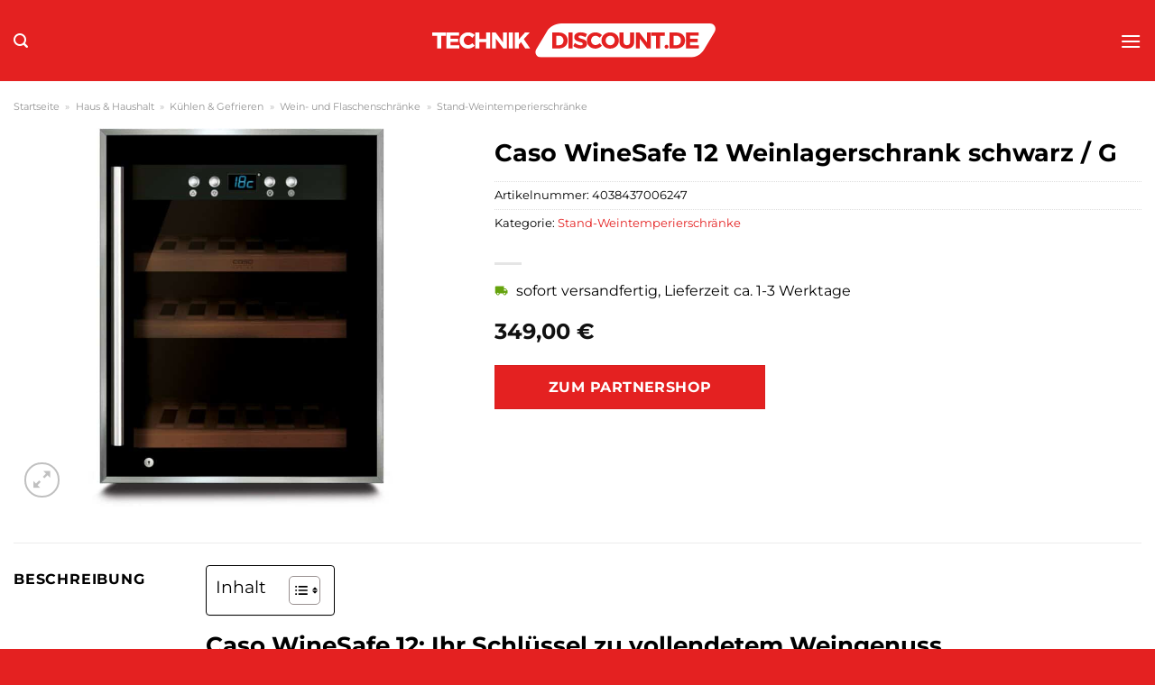

--- FILE ---
content_type: text/html; charset=UTF-8
request_url: https://www.technikdiscount.de/caso-winesafe-12-weinlagerschrank-schwarz-g/
body_size: 33635
content:
<!DOCTYPE html>
<html lang="de" class="loading-site no-js">
<head><meta charset="UTF-8" /><script>if(navigator.userAgent.match(/MSIE|Internet Explorer/i)||navigator.userAgent.match(/Trident\/7\..*?rv:11/i)){var href=document.location.href;if(!href.match(/[?&]nowprocket/)){if(href.indexOf("?")==-1){if(href.indexOf("#")==-1){document.location.href=href+"?nowprocket=1"}else{document.location.href=href.replace("#","?nowprocket=1#")}}else{if(href.indexOf("#")==-1){document.location.href=href+"&nowprocket=1"}else{document.location.href=href.replace("#","&nowprocket=1#")}}}}</script><script>class RocketLazyLoadScripts{constructor(){this.v="1.2.3",this.triggerEvents=["keydown","mousedown","mousemove","touchmove","touchstart","touchend","wheel"],this.userEventHandler=this._triggerListener.bind(this),this.touchStartHandler=this._onTouchStart.bind(this),this.touchMoveHandler=this._onTouchMove.bind(this),this.touchEndHandler=this._onTouchEnd.bind(this),this.clickHandler=this._onClick.bind(this),this.interceptedClicks=[],window.addEventListener("pageshow",t=>{this.persisted=t.persisted}),window.addEventListener("DOMContentLoaded",()=>{this._preconnect3rdParties()}),this.delayedScripts={normal:[],async:[],defer:[]},this.trash=[],this.allJQueries=[]}_addUserInteractionListener(t){if(document.hidden){t._triggerListener();return}this.triggerEvents.forEach(e=>window.addEventListener(e,t.userEventHandler,{passive:!0})),window.addEventListener("touchstart",t.touchStartHandler,{passive:!0}),window.addEventListener("mousedown",t.touchStartHandler),document.addEventListener("visibilitychange",t.userEventHandler)}_removeUserInteractionListener(){this.triggerEvents.forEach(t=>window.removeEventListener(t,this.userEventHandler,{passive:!0})),document.removeEventListener("visibilitychange",this.userEventHandler)}_onTouchStart(t){"HTML"!==t.target.tagName&&(window.addEventListener("touchend",this.touchEndHandler),window.addEventListener("mouseup",this.touchEndHandler),window.addEventListener("touchmove",this.touchMoveHandler,{passive:!0}),window.addEventListener("mousemove",this.touchMoveHandler),t.target.addEventListener("click",this.clickHandler),this._renameDOMAttribute(t.target,"onclick","rocket-onclick"),this._pendingClickStarted())}_onTouchMove(t){window.removeEventListener("touchend",this.touchEndHandler),window.removeEventListener("mouseup",this.touchEndHandler),window.removeEventListener("touchmove",this.touchMoveHandler,{passive:!0}),window.removeEventListener("mousemove",this.touchMoveHandler),t.target.removeEventListener("click",this.clickHandler),this._renameDOMAttribute(t.target,"rocket-onclick","onclick"),this._pendingClickFinished()}_onTouchEnd(t){window.removeEventListener("touchend",this.touchEndHandler),window.removeEventListener("mouseup",this.touchEndHandler),window.removeEventListener("touchmove",this.touchMoveHandler,{passive:!0}),window.removeEventListener("mousemove",this.touchMoveHandler)}_onClick(t){t.target.removeEventListener("click",this.clickHandler),this._renameDOMAttribute(t.target,"rocket-onclick","onclick"),this.interceptedClicks.push(t),t.preventDefault(),t.stopPropagation(),t.stopImmediatePropagation(),this._pendingClickFinished()}_replayClicks(){window.removeEventListener("touchstart",this.touchStartHandler,{passive:!0}),window.removeEventListener("mousedown",this.touchStartHandler),this.interceptedClicks.forEach(t=>{t.target.dispatchEvent(new MouseEvent("click",{view:t.view,bubbles:!0,cancelable:!0}))})}_waitForPendingClicks(){return new Promise(t=>{this._isClickPending?this._pendingClickFinished=t:t()})}_pendingClickStarted(){this._isClickPending=!0}_pendingClickFinished(){this._isClickPending=!1}_renameDOMAttribute(t,e,r){t.hasAttribute&&t.hasAttribute(e)&&(event.target.setAttribute(r,event.target.getAttribute(e)),event.target.removeAttribute(e))}_triggerListener(){this._removeUserInteractionListener(this),"loading"===document.readyState?document.addEventListener("DOMContentLoaded",this._loadEverythingNow.bind(this)):this._loadEverythingNow()}_preconnect3rdParties(){let t=[];document.querySelectorAll("script[type=rocketlazyloadscript]").forEach(e=>{if(e.hasAttribute("src")){let r=new URL(e.src).origin;r!==location.origin&&t.push({src:r,crossOrigin:e.crossOrigin||"module"===e.getAttribute("data-rocket-type")})}}),t=[...new Map(t.map(t=>[JSON.stringify(t),t])).values()],this._batchInjectResourceHints(t,"preconnect")}async _loadEverythingNow(){this.lastBreath=Date.now(),this._delayEventListeners(this),this._delayJQueryReady(this),this._handleDocumentWrite(),this._registerAllDelayedScripts(),this._preloadAllScripts(),await this._loadScriptsFromList(this.delayedScripts.normal),await this._loadScriptsFromList(this.delayedScripts.defer),await this._loadScriptsFromList(this.delayedScripts.async);try{await this._triggerDOMContentLoaded(),await this._triggerWindowLoad()}catch(t){console.error(t)}window.dispatchEvent(new Event("rocket-allScriptsLoaded")),this._waitForPendingClicks().then(()=>{this._replayClicks()}),this._emptyTrash()}_registerAllDelayedScripts(){document.querySelectorAll("script[type=rocketlazyloadscript]").forEach(t=>{t.hasAttribute("data-rocket-src")?t.hasAttribute("async")&&!1!==t.async?this.delayedScripts.async.push(t):t.hasAttribute("defer")&&!1!==t.defer||"module"===t.getAttribute("data-rocket-type")?this.delayedScripts.defer.push(t):this.delayedScripts.normal.push(t):this.delayedScripts.normal.push(t)})}async _transformScript(t){return new Promise((await this._littleBreath(),navigator.userAgent.indexOf("Firefox/")>0||""===navigator.vendor)?e=>{let r=document.createElement("script");[...t.attributes].forEach(t=>{let e=t.nodeName;"type"!==e&&("data-rocket-type"===e&&(e="type"),"data-rocket-src"===e&&(e="src"),r.setAttribute(e,t.nodeValue))}),t.text&&(r.text=t.text),r.hasAttribute("src")?(r.addEventListener("load",e),r.addEventListener("error",e)):(r.text=t.text,e());try{t.parentNode.replaceChild(r,t)}catch(i){e()}}:async e=>{function r(){t.setAttribute("data-rocket-status","failed"),e()}try{let i=t.getAttribute("data-rocket-type"),n=t.getAttribute("data-rocket-src");t.text,i?(t.type=i,t.removeAttribute("data-rocket-type")):t.removeAttribute("type"),t.addEventListener("load",function r(){t.setAttribute("data-rocket-status","executed"),e()}),t.addEventListener("error",r),n?(t.removeAttribute("data-rocket-src"),t.src=n):t.src="data:text/javascript;base64,"+window.btoa(unescape(encodeURIComponent(t.text)))}catch(s){r()}})}async _loadScriptsFromList(t){let e=t.shift();return e&&e.isConnected?(await this._transformScript(e),this._loadScriptsFromList(t)):Promise.resolve()}_preloadAllScripts(){this._batchInjectResourceHints([...this.delayedScripts.normal,...this.delayedScripts.defer,...this.delayedScripts.async],"preload")}_batchInjectResourceHints(t,e){var r=document.createDocumentFragment();t.forEach(t=>{let i=t.getAttribute&&t.getAttribute("data-rocket-src")||t.src;if(i){let n=document.createElement("link");n.href=i,n.rel=e,"preconnect"!==e&&(n.as="script"),t.getAttribute&&"module"===t.getAttribute("data-rocket-type")&&(n.crossOrigin=!0),t.crossOrigin&&(n.crossOrigin=t.crossOrigin),t.integrity&&(n.integrity=t.integrity),r.appendChild(n),this.trash.push(n)}}),document.head.appendChild(r)}_delayEventListeners(t){let e={};function r(t,r){!function t(r){!e[r]&&(e[r]={originalFunctions:{add:r.addEventListener,remove:r.removeEventListener},eventsToRewrite:[]},r.addEventListener=function(){arguments[0]=i(arguments[0]),e[r].originalFunctions.add.apply(r,arguments)},r.removeEventListener=function(){arguments[0]=i(arguments[0]),e[r].originalFunctions.remove.apply(r,arguments)});function i(t){return e[r].eventsToRewrite.indexOf(t)>=0?"rocket-"+t:t}}(t),e[t].eventsToRewrite.push(r)}function i(t,e){let r=t[e];Object.defineProperty(t,e,{get:()=>r||function(){},set(i){t["rocket"+e]=r=i}})}r(document,"DOMContentLoaded"),r(window,"DOMContentLoaded"),r(window,"load"),r(window,"pageshow"),r(document,"readystatechange"),i(document,"onreadystatechange"),i(window,"onload"),i(window,"onpageshow")}_delayJQueryReady(t){let e;function r(r){if(r&&r.fn&&!t.allJQueries.includes(r)){r.fn.ready=r.fn.init.prototype.ready=function(e){return t.domReadyFired?e.bind(document)(r):document.addEventListener("rocket-DOMContentLoaded",()=>e.bind(document)(r)),r([])};let i=r.fn.on;r.fn.on=r.fn.init.prototype.on=function(){if(this[0]===window){function t(t){return t.split(" ").map(t=>"load"===t||0===t.indexOf("load.")?"rocket-jquery-load":t).join(" ")}"string"==typeof arguments[0]||arguments[0]instanceof String?arguments[0]=t(arguments[0]):"object"==typeof arguments[0]&&Object.keys(arguments[0]).forEach(e=>{let r=arguments[0][e];delete arguments[0][e],arguments[0][t(e)]=r})}return i.apply(this,arguments),this},t.allJQueries.push(r)}e=r}r(window.jQuery),Object.defineProperty(window,"jQuery",{get:()=>e,set(t){r(t)}})}async _triggerDOMContentLoaded(){this.domReadyFired=!0,await this._littleBreath(),document.dispatchEvent(new Event("rocket-DOMContentLoaded")),await this._littleBreath(),window.dispatchEvent(new Event("rocket-DOMContentLoaded")),await this._littleBreath(),document.dispatchEvent(new Event("rocket-readystatechange")),await this._littleBreath(),document.rocketonreadystatechange&&document.rocketonreadystatechange()}async _triggerWindowLoad(){await this._littleBreath(),window.dispatchEvent(new Event("rocket-load")),await this._littleBreath(),window.rocketonload&&window.rocketonload(),await this._littleBreath(),this.allJQueries.forEach(t=>t(window).trigger("rocket-jquery-load")),await this._littleBreath();let t=new Event("rocket-pageshow");t.persisted=this.persisted,window.dispatchEvent(t),await this._littleBreath(),window.rocketonpageshow&&window.rocketonpageshow({persisted:this.persisted})}_handleDocumentWrite(){let t=new Map;document.write=document.writeln=function(e){let r=document.currentScript;r||console.error("WPRocket unable to document.write this: "+e);let i=document.createRange(),n=r.parentElement,s=t.get(r);void 0===s&&(s=r.nextSibling,t.set(r,s));let a=document.createDocumentFragment();i.setStart(a,0),a.appendChild(i.createContextualFragment(e)),n.insertBefore(a,s)}}async _littleBreath(){Date.now()-this.lastBreath>45&&(await this._requestAnimFrame(),this.lastBreath=Date.now())}async _requestAnimFrame(){return document.hidden?new Promise(t=>setTimeout(t)):new Promise(t=>requestAnimationFrame(t))}_emptyTrash(){this.trash.forEach(t=>t.remove())}static run(){let t=new RocketLazyLoadScripts;t._addUserInteractionListener(t)}}RocketLazyLoadScripts.run();</script>
	
	<link rel="profile" href="http://gmpg.org/xfn/11" />
	<link rel="pingback" href="https://www.technikdiscount.de/xmlrpc.php" />

	<script type="rocketlazyloadscript">(function(html){html.className = html.className.replace(/\bno-js\b/,'js')})(document.documentElement);</script>
<meta name='robots' content='index, follow, max-image-preview:large, max-snippet:-1, max-video-preview:-1' />
<link rel="preload" href="https://www.technikdiscount.de/wp-content/plugins/rate-my-post/public/css/fonts/ratemypost.ttf" type="font/ttf" as="font" crossorigin="anonymous"><meta name="viewport" content="width=device-width, initial-scale=1" />
	<!-- This site is optimized with the Yoast SEO plugin v26.7 - https://yoast.com/wordpress/plugins/seo/ -->
	<title>Caso WineSafe 12 Weinlagerschrank schwarz / G kaufen bei Technikdiscount.de</title>
	<meta name="description" content="Hier bei Technikdiscount.de wirklich günstig Caso WineSafe 12 Weinlagerschrank schwarz / G online kaufen ✓ schneller und versicherter Versand ✓" />
	<link rel="canonical" href="https://www.technikdiscount.de/caso-winesafe-12-weinlagerschrank-schwarz-g/" />
	<meta property="og:locale" content="de_DE" />
	<meta property="og:type" content="article" />
	<meta property="og:title" content="Caso WineSafe 12 Weinlagerschrank schwarz / G kaufen bei Technikdiscount.de" />
	<meta property="og:description" content="Hier bei Technikdiscount.de wirklich günstig Caso WineSafe 12 Weinlagerschrank schwarz / G online kaufen ✓ schneller und versicherter Versand ✓" />
	<meta property="og:url" content="https://www.technikdiscount.de/caso-winesafe-12-weinlagerschrank-schwarz-g/" />
	<meta property="og:site_name" content="Technikdiscount.de" />
	<meta property="article:modified_time" content="2025-05-21T10:44:54+00:00" />
	<meta property="og:image" content="https://www.technikdiscount.de/wp-content/uploads/2023/10/0fdd051f-9d9f-4a05-aa55-3bc65b3a62a4.jpg" />
	<meta property="og:image:width" content="1202" />
	<meta property="og:image:height" content="1500" />
	<meta property="og:image:type" content="image/jpeg" />
	<meta name="twitter:card" content="summary_large_image" />
	<meta name="twitter:label1" content="Geschätzte Lesezeit" />
	<meta name="twitter:data1" content="5 Minuten" />
	<script type="application/ld+json" class="yoast-schema-graph">{"@context":"https://schema.org","@graph":[{"@type":"WebPage","@id":"https://www.technikdiscount.de/caso-winesafe-12-weinlagerschrank-schwarz-g/","url":"https://www.technikdiscount.de/caso-winesafe-12-weinlagerschrank-schwarz-g/","name":"Caso WineSafe 12 Weinlagerschrank schwarz / G kaufen bei Technikdiscount.de","isPartOf":{"@id":"https://www.technikdiscount.de/#website"},"primaryImageOfPage":{"@id":"https://www.technikdiscount.de/caso-winesafe-12-weinlagerschrank-schwarz-g/#primaryimage"},"image":{"@id":"https://www.technikdiscount.de/caso-winesafe-12-weinlagerschrank-schwarz-g/#primaryimage"},"thumbnailUrl":"https://www.technikdiscount.de/wp-content/uploads/2023/10/0fdd051f-9d9f-4a05-aa55-3bc65b3a62a4.jpg","datePublished":"2023-10-21T22:54:31+00:00","dateModified":"2025-05-21T10:44:54+00:00","description":"Hier bei Technikdiscount.de wirklich günstig Caso WineSafe 12 Weinlagerschrank schwarz / G online kaufen ✓ schneller und versicherter Versand ✓","breadcrumb":{"@id":"https://www.technikdiscount.de/caso-winesafe-12-weinlagerschrank-schwarz-g/#breadcrumb"},"inLanguage":"de","potentialAction":[{"@type":"ReadAction","target":["https://www.technikdiscount.de/caso-winesafe-12-weinlagerschrank-schwarz-g/"]}]},{"@type":"ImageObject","inLanguage":"de","@id":"https://www.technikdiscount.de/caso-winesafe-12-weinlagerschrank-schwarz-g/#primaryimage","url":"https://www.technikdiscount.de/wp-content/uploads/2023/10/0fdd051f-9d9f-4a05-aa55-3bc65b3a62a4.jpg","contentUrl":"https://www.technikdiscount.de/wp-content/uploads/2023/10/0fdd051f-9d9f-4a05-aa55-3bc65b3a62a4.jpg","width":1202,"height":1500,"caption":"Caso WineSafe 12 Weinlagerschrank schwarz / G"},{"@type":"BreadcrumbList","@id":"https://www.technikdiscount.de/caso-winesafe-12-weinlagerschrank-schwarz-g/#breadcrumb","itemListElement":[{"@type":"ListItem","position":1,"name":"Startseite","item":"https://www.technikdiscount.de/"},{"@type":"ListItem","position":2,"name":"Shop","item":"https://www.technikdiscount.de/shop/"},{"@type":"ListItem","position":3,"name":"Caso WineSafe 12 Weinlagerschrank schwarz / G"}]},{"@type":"WebSite","@id":"https://www.technikdiscount.de/#website","url":"https://www.technikdiscount.de/","name":"Technikdiscount.de","description":"Technik online kaufen","publisher":{"@id":"https://www.technikdiscount.de/#organization"},"potentialAction":[{"@type":"SearchAction","target":{"@type":"EntryPoint","urlTemplate":"https://www.technikdiscount.de/?s={search_term_string}"},"query-input":{"@type":"PropertyValueSpecification","valueRequired":true,"valueName":"search_term_string"}}],"inLanguage":"de"},{"@type":"Organization","@id":"https://www.technikdiscount.de/#organization","name":"Technikdiscount.de","url":"https://www.technikdiscount.de/","logo":{"@type":"ImageObject","inLanguage":"de","@id":"https://www.technikdiscount.de/#/schema/logo/image/","url":"https://www.technikdiscount.de/wp-content/uploads/2023/10/technikdiscount-de-favicon.png","contentUrl":"https://www.technikdiscount.de/wp-content/uploads/2023/10/technikdiscount-de-favicon.png","width":302,"height":302,"caption":"Technikdiscount.de"},"image":{"@id":"https://www.technikdiscount.de/#/schema/logo/image/"}}]}</script>
	<!-- / Yoast SEO plugin. -->



<link rel='prefetch' href='https://www.technikdiscount.de/wp-content/themes/flatsome/assets/js/flatsome.js?ver=a0a7aee297766598a20e' />
<link rel='prefetch' href='https://www.technikdiscount.de/wp-content/themes/flatsome/assets/js/chunk.slider.js?ver=3.18.6' />
<link rel='prefetch' href='https://www.technikdiscount.de/wp-content/themes/flatsome/assets/js/chunk.popups.js?ver=3.18.6' />
<link rel='prefetch' href='https://www.technikdiscount.de/wp-content/themes/flatsome/assets/js/chunk.tooltips.js?ver=3.18.6' />
<link rel='prefetch' href='https://www.technikdiscount.de/wp-content/themes/flatsome/assets/js/woocommerce.js?ver=49415fe6a9266f32f1f2' />
<style id='wp-img-auto-sizes-contain-inline-css' type='text/css'>
img:is([sizes=auto i],[sizes^="auto," i]){contain-intrinsic-size:3000px 1500px}
/*# sourceURL=wp-img-auto-sizes-contain-inline-css */
</style>
<link data-minify="1" rel='stylesheet' id='maintenanceLayer-css' href='https://www.technikdiscount.de/wp-content/cache/min/1/wp-content/plugins/dailylead_maintenance/css/layer.css?ver=1765708796' type='text/css' media='all' />
<link data-minify="1" rel='stylesheet' id='rate-my-post-css' href='https://www.technikdiscount.de/wp-content/cache/min/1/wp-content/plugins/rate-my-post/public/css/rate-my-post.css?ver=1765708796' type='text/css' media='all' />
<style id='rate-my-post-inline-css' type='text/css'>
.rmp-widgets-container p {  font-size: 12px;}.rmp-rating-widget .rmp-icon--ratings {  font-size: 12px;}
/*# sourceURL=rate-my-post-inline-css */
</style>
<link rel='stylesheet' id='photoswipe-css' href='https://www.technikdiscount.de/wp-content/plugins/woocommerce/assets/css/photoswipe/photoswipe.min.css?ver=9.4.2' type='text/css' media='all' />
<link rel='stylesheet' id='photoswipe-default-skin-css' href='https://www.technikdiscount.de/wp-content/plugins/woocommerce/assets/css/photoswipe/default-skin/default-skin.min.css?ver=9.4.2' type='text/css' media='all' />
<style id='woocommerce-inline-inline-css' type='text/css'>
.woocommerce form .form-row .required { visibility: visible; }
/*# sourceURL=woocommerce-inline-inline-css */
</style>
<link rel='stylesheet' id='ez-toc-css' href='https://www.technikdiscount.de/wp-content/plugins/easy-table-of-contents/assets/css/screen.min.css?ver=2.0.80' type='text/css' media='all' />
<style id='ez-toc-inline-css' type='text/css'>
div#ez-toc-container .ez-toc-title {font-size: 120%;}div#ez-toc-container .ez-toc-title {font-weight: 500;}div#ez-toc-container ul li , div#ez-toc-container ul li a {font-size: 95%;}div#ez-toc-container ul li , div#ez-toc-container ul li a {font-weight: 500;}div#ez-toc-container nav ul ul li {font-size: 90%;}div#ez-toc-container {background: #fff;border: 1px solid #000000;}div#ez-toc-container p.ez-toc-title , #ez-toc-container .ez_toc_custom_title_icon , #ez-toc-container .ez_toc_custom_toc_icon {color: #000000;}div#ez-toc-container ul.ez-toc-list a {color: #000000;}div#ez-toc-container ul.ez-toc-list a:hover {color: #000000;}div#ez-toc-container ul.ez-toc-list a:visited {color: #000000;}.ez-toc-counter nav ul li a::before {color: ;}.ez-toc-box-title {font-weight: bold; margin-bottom: 10px; text-align: center; text-transform: uppercase; letter-spacing: 1px; color: #666; padding-bottom: 5px;position:absolute;top:-4%;left:5%;background-color: inherit;transition: top 0.3s ease;}.ez-toc-box-title.toc-closed {top:-25%;}
.ez-toc-container-direction {direction: ltr;}.ez-toc-counter ul{counter-reset: item ;}.ez-toc-counter nav ul li a::before {content: counters(item, '.', decimal) '. ';display: inline-block;counter-increment: item;flex-grow: 0;flex-shrink: 0;margin-right: .2em; float: left; }.ez-toc-widget-direction {direction: ltr;}.ez-toc-widget-container ul{counter-reset: item ;}.ez-toc-widget-container nav ul li a::before {content: counters(item, '.', decimal) '. ';display: inline-block;counter-increment: item;flex-grow: 0;flex-shrink: 0;margin-right: .2em; float: left; }
/*# sourceURL=ez-toc-inline-css */
</style>
<link data-minify="1" rel='stylesheet' id='flatsome-main-css' href='https://www.technikdiscount.de/wp-content/cache/min/1/wp-content/themes/flatsome/assets/css/flatsome.css?ver=1765708796' type='text/css' media='all' />
<style id='flatsome-main-inline-css' type='text/css'>
@font-face {
				font-family: "fl-icons";
				font-display: block;
				src: url(https://www.technikdiscount.de/wp-content/themes/flatsome/assets/css/icons/fl-icons.eot?v=3.18.6);
				src:
					url(https://www.technikdiscount.de/wp-content/themes/flatsome/assets/css/icons/fl-icons.eot#iefix?v=3.18.6) format("embedded-opentype"),
					url(https://www.technikdiscount.de/wp-content/themes/flatsome/assets/css/icons/fl-icons.woff2?v=3.18.6) format("woff2"),
					url(https://www.technikdiscount.de/wp-content/themes/flatsome/assets/css/icons/fl-icons.ttf?v=3.18.6) format("truetype"),
					url(https://www.technikdiscount.de/wp-content/themes/flatsome/assets/css/icons/fl-icons.woff?v=3.18.6) format("woff"),
					url(https://www.technikdiscount.de/wp-content/themes/flatsome/assets/css/icons/fl-icons.svg?v=3.18.6#fl-icons) format("svg");
			}
/*# sourceURL=flatsome-main-inline-css */
</style>
<link data-minify="1" rel='stylesheet' id='flatsome-shop-css' href='https://www.technikdiscount.de/wp-content/cache/min/1/wp-content/themes/flatsome/assets/css/flatsome-shop.css?ver=1765708796' type='text/css' media='all' />
<script data-minify="1" type="text/javascript" src="https://www.technikdiscount.de/wp-content/cache/min/1/wp-content/plugins/dailylead_maintenance/js/layerShow.js?ver=1765708796" id="maintenanceLayerShow-js" defer></script>
<script data-minify="1" type="text/javascript" src="https://www.technikdiscount.de/wp-content/cache/min/1/wp-content/plugins/dailylead_maintenance/js/layer.js?ver=1765708796" id="maintenanceLayer-js" defer></script>
<script type="rocketlazyloadscript" data-rocket-type="text/javascript" data-rocket-src="https://www.technikdiscount.de/wp-includes/js/jquery/jquery.min.js?ver=3.7.1" id="jquery-core-js" defer></script>
<script type="rocketlazyloadscript" data-rocket-type="text/javascript" data-rocket-src="https://www.technikdiscount.de/wp-content/plugins/woocommerce/assets/js/jquery-blockui/jquery.blockUI.min.js?ver=2.7.0-wc.9.4.2" id="jquery-blockui-js" data-wp-strategy="defer" defer></script>
<script type="text/javascript" id="wc-add-to-cart-js-extra">
/* <![CDATA[ */
var wc_add_to_cart_params = {"ajax_url":"/wp-admin/admin-ajax.php","wc_ajax_url":"/?wc-ajax=%%endpoint%%","i18n_view_cart":"Warenkorb anzeigen","cart_url":"https://www.technikdiscount.de","is_cart":"","cart_redirect_after_add":"no"};
//# sourceURL=wc-add-to-cart-js-extra
/* ]]> */
</script>
<script type="rocketlazyloadscript" data-rocket-type="text/javascript" data-rocket-src="https://www.technikdiscount.de/wp-content/plugins/woocommerce/assets/js/frontend/add-to-cart.min.js?ver=9.4.2" id="wc-add-to-cart-js" defer="defer" data-wp-strategy="defer"></script>
<script type="rocketlazyloadscript" data-rocket-type="text/javascript" data-rocket-src="https://www.technikdiscount.de/wp-content/plugins/woocommerce/assets/js/photoswipe/photoswipe.min.js?ver=4.1.1-wc.9.4.2" id="photoswipe-js" defer="defer" data-wp-strategy="defer"></script>
<script type="rocketlazyloadscript" data-rocket-type="text/javascript" data-rocket-src="https://www.technikdiscount.de/wp-content/plugins/woocommerce/assets/js/photoswipe/photoswipe-ui-default.min.js?ver=4.1.1-wc.9.4.2" id="photoswipe-ui-default-js" defer="defer" data-wp-strategy="defer"></script>
<script type="text/javascript" id="wc-single-product-js-extra">
/* <![CDATA[ */
var wc_single_product_params = {"i18n_required_rating_text":"Bitte w\u00e4hle eine Bewertung","review_rating_required":"yes","flexslider":{"rtl":false,"animation":"slide","smoothHeight":true,"directionNav":false,"controlNav":"thumbnails","slideshow":false,"animationSpeed":500,"animationLoop":false,"allowOneSlide":false},"zoom_enabled":"","zoom_options":[],"photoswipe_enabled":"1","photoswipe_options":{"shareEl":false,"closeOnScroll":false,"history":false,"hideAnimationDuration":0,"showAnimationDuration":0},"flexslider_enabled":""};
//# sourceURL=wc-single-product-js-extra
/* ]]> */
</script>
<script type="rocketlazyloadscript" data-rocket-type="text/javascript" data-rocket-src="https://www.technikdiscount.de/wp-content/plugins/woocommerce/assets/js/frontend/single-product.min.js?ver=9.4.2" id="wc-single-product-js" defer="defer" data-wp-strategy="defer"></script>
<script type="rocketlazyloadscript" data-rocket-type="text/javascript" data-rocket-src="https://www.technikdiscount.de/wp-content/plugins/woocommerce/assets/js/js-cookie/js.cookie.min.js?ver=2.1.4-wc.9.4.2" id="js-cookie-js" data-wp-strategy="defer" defer></script>
<style>.woocommerce-product-gallery{ opacity: 1 !important; }</style><script type="rocketlazyloadscript">
  var _paq = window._paq = window._paq || [];
  /* tracker methods like "setCustomDimension" should be called before "trackPageView" */
  _paq.push(['trackPageView']);
  _paq.push(['enableLinkTracking']);
  (function() {
    var u="https://stats.dailylead.de/";
    _paq.push(['setTrackerUrl', u+'matomo.php']);
    _paq.push(['setSiteId', '178']);
    var d=document, g=d.createElement('script'), s=d.getElementsByTagName('script')[0];
    g.async=true; g.src=u+'matomo.js'; s.parentNode.insertBefore(g,s);
  })();
</script>
<script type="rocketlazyloadscript" data-minify="1" data-host="https://digistats.de" data-dnt="false" data-rocket-src="https://www.technikdiscount.de/wp-content/cache/min/1/js/script.js?ver=1765708796" id="ZwSg9rf6GA" async defer></script>	<noscript><style>.woocommerce-product-gallery{ opacity: 1 !important; }</style></noscript>
	<style class='wp-fonts-local' type='text/css'>
@font-face{font-family:Inter;font-style:normal;font-weight:300 900;font-display:fallback;src:url('https://www.technikdiscount.de/wp-content/plugins/woocommerce/assets/fonts/Inter-VariableFont_slnt,wght.woff2') format('woff2');font-stretch:normal;}
@font-face{font-family:Cardo;font-style:normal;font-weight:400;font-display:fallback;src:url('https://www.technikdiscount.de/wp-content/plugins/woocommerce/assets/fonts/cardo_normal_400.woff2') format('woff2');}
</style>
<link rel="icon" href="https://www.technikdiscount.de/wp-content/uploads/2023/10/cropped-technikdiscount-de-favicon-32x32.png" sizes="32x32" />
<link rel="icon" href="https://www.technikdiscount.de/wp-content/uploads/2023/10/cropped-technikdiscount-de-favicon-192x192.png" sizes="192x192" />
<link rel="apple-touch-icon" href="https://www.technikdiscount.de/wp-content/uploads/2023/10/cropped-technikdiscount-de-favicon-180x180.png" />
<meta name="msapplication-TileImage" content="https://www.technikdiscount.de/wp-content/uploads/2023/10/cropped-technikdiscount-de-favicon-270x270.png" />
<style id="custom-css" type="text/css">:root {--primary-color: #e42121;--fs-color-primary: #e42121;--fs-color-secondary: #e42121;--fs-color-success: #7a9c59;--fs-color-alert: #b20000;--fs-experimental-link-color: #e42121;--fs-experimental-link-color-hover: #000000;}.tooltipster-base {--tooltip-color: #fff;--tooltip-bg-color: #000;}.off-canvas-right .mfp-content, .off-canvas-left .mfp-content {--drawer-width: 300px;}.off-canvas .mfp-content.off-canvas-cart {--drawer-width: 360px;}.container-width, .full-width .ubermenu-nav, .container, .row{max-width: 1820px}.row.row-collapse{max-width: 1790px}.row.row-small{max-width: 1812.5px}.row.row-large{max-width: 1850px}.header-main{height: 90px}#logo img{max-height: 90px}#logo{width:320px;}.header-bottom{min-height: 55px}.header-top{min-height: 30px}.transparent .header-main{height: 90px}.transparent #logo img{max-height: 90px}.has-transparent + .page-title:first-of-type,.has-transparent + #main > .page-title,.has-transparent + #main > div > .page-title,.has-transparent + #main .page-header-wrapper:first-of-type .page-title{padding-top: 140px;}.header.show-on-scroll,.stuck .header-main{height:70px!important}.stuck #logo img{max-height: 70px!important}.search-form{ width: 70%;}.header-bg-color {background-color: #e42121}.header-bottom {background-color: #e42121}.stuck .header-main .nav > li > a{line-height: 50px }.header-bottom-nav > li > a{line-height: 16px }@media (max-width: 549px) {.header-main{height: 70px}#logo img{max-height: 70px}}body{color: #000000}h1,h2,h3,h4,h5,h6,.heading-font{color: #000000;}body{font-size: 100%;}@media screen and (max-width: 549px){body{font-size: 100%;}}body{font-family: Montserrat, sans-serif;}body {font-weight: 400;font-style: normal;}.nav > li > a {font-family: Montserrat, sans-serif;}.mobile-sidebar-levels-2 .nav > li > ul > li > a {font-family: Montserrat, sans-serif;}.nav > li > a,.mobile-sidebar-levels-2 .nav > li > ul > li > a {font-weight: 700;font-style: normal;}h1,h2,h3,h4,h5,h6,.heading-font, .off-canvas-center .nav-sidebar.nav-vertical > li > a{font-family: Montserrat, sans-serif;}h1,h2,h3,h4,h5,h6,.heading-font,.banner h1,.banner h2 {font-weight: 700;font-style: normal;}.alt-font{font-family: "Dancing Script", sans-serif;}.alt-font {font-weight: 400!important;font-style: normal!important;}.header:not(.transparent) .header-nav-main.nav > li > a {color: #ffffff;}.header:not(.transparent) .header-bottom-nav.nav > li > a{color: #ffffff;}.widget:where(:not(.widget_shopping_cart)) a{color: #000000;}.widget:where(:not(.widget_shopping_cart)) a:hover{color: #e42121;}.widget .tagcloud a:hover{border-color: #e42121; background-color: #e42121;}.has-equal-box-heights .box-image {padding-top: 135%;}@media screen and (min-width: 550px){.products .box-vertical .box-image{min-width: 300px!important;width: 300px!important;}}.header-main .social-icons,.header-main .cart-icon strong,.header-main .menu-title,.header-main .header-button > .button.is-outline,.header-main .nav > li > a > i:not(.icon-angle-down){color: #ffffff!important;}.header-main .header-button > .button.is-outline,.header-main .cart-icon strong:after,.header-main .cart-icon strong{border-color: #ffffff!important;}.header-main .header-button > .button:not(.is-outline){background-color: #ffffff!important;}.header-main .current-dropdown .cart-icon strong,.header-main .header-button > .button:hover,.header-main .header-button > .button:hover i,.header-main .header-button > .button:hover span{color:#FFF!important;}.header-main .menu-title:hover,.header-main .social-icons a:hover,.header-main .header-button > .button.is-outline:hover,.header-main .nav > li > a:hover > i:not(.icon-angle-down){color: #ffffff!important;}.header-main .current-dropdown .cart-icon strong,.header-main .header-button > .button:hover{background-color: #ffffff!important;}.header-main .current-dropdown .cart-icon strong:after,.header-main .current-dropdown .cart-icon strong,.header-main .header-button > .button:hover{border-color: #ffffff!important;}.absolute-footer, html{background-color: #e42121}.page-title-small + main .product-container > .row{padding-top:0;}.nav-vertical-fly-out > li + li {border-top-width: 1px; border-top-style: solid;}/* Custom CSS */.header-vertical-menu__fly-out .current-dropdown.menu-item .nav-dropdown {display: block;}.header-vertical-menu__opener {font-size: initial;}.off-canvas-right .mfp-content, .off-canvas-left .mfp-content {max-width: 320px;width:100%}.off-canvas-left.mfp-ready .mfp-close {color: black;}.product-summary .woocommerce-Price-currencySymbol {font-size: inherit;vertical-align: inherit;margin-top: inherit;}.product-section-title-related {text-align: center;padding-top: 45px;}.yith-wcwl-add-to-wishlist {margin-top: 10px;margin-bottom: 30px;}.page-title {margin-top: 20px;}@media screen and (min-width: 850px) {.page-title-inner {padding-top: 0;min-height: auto;}}/*** START Sticky Banner ***/.sticky-add-to-cart__product img {display: none;}.sticky-add-to-cart__product .product-title-small {display: none;}.sticky-add-to-cart--active .cart {padding-top: 5px;padding-bottom: 5px;max-width: 250px;flex-grow: 1;font-size: smaller;margin-bottom: 0;}.sticky-add-to-cart.sticky-add-to-cart--active .single_add_to_cart_button{margin: 0;padding-top: 10px;padding-bottom: 10px;border-radius: 99px;width: 100%;line-height: 1.5;}.single_add_to_cart_button,.sticky-add-to-cart:not(.sticky-add-to-cart--active) .single_add_to_cart_button {padding: 5px;max-width: 300px;width:100%;margin:0;}.sticky-add-to-cart--active {-webkit-backdrop-filter: blur(7px);backdrop-filter: blur(7px);display: flex;justify-content: center;padding: 3px 10px;}.sticky-add-to-cart__product .product-title-small {height: 14px;overflow: hidden;}.sticky-add-to-cart--active .woocommerce-variation-price, .sticky-add-to-cart--active .product-page-price {font-size: 24px;}.sticky-add-to-cart--active .price del {font-size: 50%;margin-bottom: 4px;}.sticky-add-to-cart--active .price del::after {width: 50%;}.sticky-add-to-cart__product {margin-right: 5px;}/*** END Sticky Banner ***/.yadore {display: grid;grid-template-columns: repeat(4,minmax(0,1fr));gap:1rem;}.col-4 .yadore {display: grid;grid-template-columns: repeat(4,minmax(0,1fr));gap:1rem;}.yadore .yadore-item {background: #fff;border-radius: 15px;}.yadore .yadore-item li.delivery_time,.yadore .yadore-item li.stock_status,.yadore .yadore-item li.stock_status.nicht {list-style-type: none;padding: 0px 0 0px 24px;margin: 0px!important;}.yadore .yadore-item img:not(.logo) {min-height: 170px;max-height: 170px;}.yadore .yadore-item img.logo {max-width: 70px;max-height: 30px;}.ayo-logo-name {margin-top: 12px;display: block;white-space: nowrap;font-size: xx-small;}.product-info {display: flex;flex-direction: column;padding-bottom: 0;}.product-info.product-title {order: 1;}.product-info .is-divider {order: 2;}.product-info .product-short-description {order: 3;}.product-info .product-short-description li {list-style-type: none;padding: 0px 0 0px 24px;margin: 0px 0px 3px 0px!important;}li.delivery_time,.product-info .product-short-description li.delivery_time {background: url([data-uri]) no-repeat left center;}li.delivery_time,.product-info .product-short-description li.delivery_time {background: url([data-uri]) no-repeat left center;}li.stock_status,.product-info .product-short-description li.stock_status {background: url([data-uri]) no-repeat left center;}li.stock_status.nicht,.product-info .product-short-description li.stock_status.nicht {background: url([data-uri]) no-repeat left center;}.product-info .price-wrapper {order: 4;}.product-info .price-wrapper .price {margin: 0;}.product-info .cart,.product-info .sticky-add-to-cart-wrapper {order:5;margin: 25px 0;}.product-info .yith-wcwl-add-to-wishlist {order: 6;margin: 0;}.overflow-hidden { overflow: hidden;}.overflow-hidden.banner h3 {line-height: 0;}.nowrap { white-space: nowrap;}.height-40 {height: 40px !important;}.m-0 {margin: 0 !important;}a.stretched-link:after {position: absolute;top: 0;right: 0;bottom: 0;left: 0;pointer-events: auto;content: "";background-color: rgba(0,0,0,0.0);z-index: 1;}.z-index-0 {z-index: 0;}.z-index-10 {z-index: 10;}.price del {text-decoration-line: none;position: relative;}.price del::after {content: '';position: absolute;border-top: 2px solid red;width: 100%;height: 100%;left: 0;transform: rotate(-10deg);top: 50%;}.product-small.box .box-image .image-cover img {object-fit: contain;}.product-small.box .box-image {text-align: center;}.product-small.box .box-text .title-wrapper {max-height: 75px;overflow: hidden;margin-bottom: 15px;}.woocommerce-product-gallery__wrapper .woocommerce-product-gallery__image a img {max-height: 420px;width: auto;margin: 0 auto;display: block;}.has-equal-box-heights .box-image img {-o-object-fit: contain;object-fit: contain;}/* START Mobile Menu */.off-canvas-left .mfp-content, .off-canvas-right .mfp-content {width: 85%;max-width: 360px;}.off-canvas-left .mfp-content .nav>li>a, .off-canvas-right .mfp-content .nav>li>a,.mobile-sidebar-levels-2 .nav-slide>li>.sub-menu>li:not(.nav-slide-header)>a, .mobile-sidebar-levels-2 .nav-slide>li>ul.children>li:not(.nav-slide-header)>a {font-size: 1.1em;color: #000;}.mobile-sidebar-levels-2 .nav-slide>li>.sub-menu>li:not(.nav-slide-header)>a, .mobile-sidebar-levels-2 .nav-slide>li>ul.children>li:not(.nav-slide-header)>a {text-transform: none;}/* END Mobile Menu *//*** START MENU frühes umschalten auf MobileCSS ***/@media (min-width: 850px) and (max-width: 1355px) {header [data-show=show-for-medium], header .show-for-medium {display: block !important;}}@media (max-width: 1355px) {header [data-show=hide-for-medium], header .hide-for-medium {display: none !important;}.medium-logo-center .logo {-webkit-box-ordinal-group: 2;-ms-flex-order: 2;order: 2;}header .show-for-medium.flex-right {-webkit-box-ordinal-group: 3;-ms-flex-order: 3;order: 3;}.medium-logo-center .logo img {margin: 0 auto;}}/*** END MENUfrühes umschalten auf MobileCSS ***/#masthead .flex-left .header-nav.header-nav-main.nav.nav-left {-webkit-box-pack: center;-ms-flex-pack: center;justify-content: center;}.logo-left .logo {margin-left: 0;margin-right: 0px;}.product-title a {color: #000000;}.product-title a:hover {color: var(--fs-experimental-link-color);}/* Custom CSS Tablet */@media (max-width: 849px){.nav li a,.nav-vertical>li>ul li a,.nav-slide-header .toggle,.mobile-sidebar-levels-2 .nav-slide>li>ul.children>li>a, .mobile-sidebar-levels-2 .nav-slide>li>.sub-menu>li>a {color: #000 !important;opacity: 1;}/*** START Sticky Banner ***/.sticky-add-to-cart--active {justify-content: space-between;font-size: .9em;}/*** END Sticky Banner ***/.post-title.is-large {font-size: 1.75em;}}/* Custom CSS Mobile */@media (max-width: 549px){/*** START Sticky Banner ***/.sticky-add-to-cart:not(.sticky-add-to-cart--active) {width: 100% !important;max-width: 100%;}.sticky-add-to-cart:not(.sticky-add-to-cart--active) .single_add_to_cart_button {padding: 5px 25px;max-width: 100%;}/*** END Sticky Banner ***/.single_add_to_cart_button {padding: 5px 25px;max-width: 100%;width: 100%;}.yadore,.col-4 .yadore {grid-template-columns: repeat(1,minmax(0,1fr));}}.label-new.menu-item > a:after{content:"Neu";}.label-hot.menu-item > a:after{content:"Hot";}.label-sale.menu-item > a:after{content:"Aktion";}.label-popular.menu-item > a:after{content:"Beliebt";}</style><style id="kirki-inline-styles">/* cyrillic-ext */
@font-face {
  font-family: 'Montserrat';
  font-style: normal;
  font-weight: 400;
  font-display: swap;
  src: url(https://www.technikdiscount.de/wp-content/fonts/montserrat/JTUSjIg1_i6t8kCHKm459WRhyzbi.woff2) format('woff2');
  unicode-range: U+0460-052F, U+1C80-1C8A, U+20B4, U+2DE0-2DFF, U+A640-A69F, U+FE2E-FE2F;
}
/* cyrillic */
@font-face {
  font-family: 'Montserrat';
  font-style: normal;
  font-weight: 400;
  font-display: swap;
  src: url(https://www.technikdiscount.de/wp-content/fonts/montserrat/JTUSjIg1_i6t8kCHKm459W1hyzbi.woff2) format('woff2');
  unicode-range: U+0301, U+0400-045F, U+0490-0491, U+04B0-04B1, U+2116;
}
/* vietnamese */
@font-face {
  font-family: 'Montserrat';
  font-style: normal;
  font-weight: 400;
  font-display: swap;
  src: url(https://www.technikdiscount.de/wp-content/fonts/montserrat/JTUSjIg1_i6t8kCHKm459WZhyzbi.woff2) format('woff2');
  unicode-range: U+0102-0103, U+0110-0111, U+0128-0129, U+0168-0169, U+01A0-01A1, U+01AF-01B0, U+0300-0301, U+0303-0304, U+0308-0309, U+0323, U+0329, U+1EA0-1EF9, U+20AB;
}
/* latin-ext */
@font-face {
  font-family: 'Montserrat';
  font-style: normal;
  font-weight: 400;
  font-display: swap;
  src: url(https://www.technikdiscount.de/wp-content/fonts/montserrat/JTUSjIg1_i6t8kCHKm459Wdhyzbi.woff2) format('woff2');
  unicode-range: U+0100-02BA, U+02BD-02C5, U+02C7-02CC, U+02CE-02D7, U+02DD-02FF, U+0304, U+0308, U+0329, U+1D00-1DBF, U+1E00-1E9F, U+1EF2-1EFF, U+2020, U+20A0-20AB, U+20AD-20C0, U+2113, U+2C60-2C7F, U+A720-A7FF;
}
/* latin */
@font-face {
  font-family: 'Montserrat';
  font-style: normal;
  font-weight: 400;
  font-display: swap;
  src: url(https://www.technikdiscount.de/wp-content/fonts/montserrat/JTUSjIg1_i6t8kCHKm459Wlhyw.woff2) format('woff2');
  unicode-range: U+0000-00FF, U+0131, U+0152-0153, U+02BB-02BC, U+02C6, U+02DA, U+02DC, U+0304, U+0308, U+0329, U+2000-206F, U+20AC, U+2122, U+2191, U+2193, U+2212, U+2215, U+FEFF, U+FFFD;
}
/* cyrillic-ext */
@font-face {
  font-family: 'Montserrat';
  font-style: normal;
  font-weight: 700;
  font-display: swap;
  src: url(https://www.technikdiscount.de/wp-content/fonts/montserrat/JTUSjIg1_i6t8kCHKm459WRhyzbi.woff2) format('woff2');
  unicode-range: U+0460-052F, U+1C80-1C8A, U+20B4, U+2DE0-2DFF, U+A640-A69F, U+FE2E-FE2F;
}
/* cyrillic */
@font-face {
  font-family: 'Montserrat';
  font-style: normal;
  font-weight: 700;
  font-display: swap;
  src: url(https://www.technikdiscount.de/wp-content/fonts/montserrat/JTUSjIg1_i6t8kCHKm459W1hyzbi.woff2) format('woff2');
  unicode-range: U+0301, U+0400-045F, U+0490-0491, U+04B0-04B1, U+2116;
}
/* vietnamese */
@font-face {
  font-family: 'Montserrat';
  font-style: normal;
  font-weight: 700;
  font-display: swap;
  src: url(https://www.technikdiscount.de/wp-content/fonts/montserrat/JTUSjIg1_i6t8kCHKm459WZhyzbi.woff2) format('woff2');
  unicode-range: U+0102-0103, U+0110-0111, U+0128-0129, U+0168-0169, U+01A0-01A1, U+01AF-01B0, U+0300-0301, U+0303-0304, U+0308-0309, U+0323, U+0329, U+1EA0-1EF9, U+20AB;
}
/* latin-ext */
@font-face {
  font-family: 'Montserrat';
  font-style: normal;
  font-weight: 700;
  font-display: swap;
  src: url(https://www.technikdiscount.de/wp-content/fonts/montserrat/JTUSjIg1_i6t8kCHKm459Wdhyzbi.woff2) format('woff2');
  unicode-range: U+0100-02BA, U+02BD-02C5, U+02C7-02CC, U+02CE-02D7, U+02DD-02FF, U+0304, U+0308, U+0329, U+1D00-1DBF, U+1E00-1E9F, U+1EF2-1EFF, U+2020, U+20A0-20AB, U+20AD-20C0, U+2113, U+2C60-2C7F, U+A720-A7FF;
}
/* latin */
@font-face {
  font-family: 'Montserrat';
  font-style: normal;
  font-weight: 700;
  font-display: swap;
  src: url(https://www.technikdiscount.de/wp-content/fonts/montserrat/JTUSjIg1_i6t8kCHKm459Wlhyw.woff2) format('woff2');
  unicode-range: U+0000-00FF, U+0131, U+0152-0153, U+02BB-02BC, U+02C6, U+02DA, U+02DC, U+0304, U+0308, U+0329, U+2000-206F, U+20AC, U+2122, U+2191, U+2193, U+2212, U+2215, U+FEFF, U+FFFD;
}/* vietnamese */
@font-face {
  font-family: 'Dancing Script';
  font-style: normal;
  font-weight: 400;
  font-display: swap;
  src: url(https://www.technikdiscount.de/wp-content/fonts/dancing-script/If2cXTr6YS-zF4S-kcSWSVi_sxjsohD9F50Ruu7BMSo3Rep8ltA.woff2) format('woff2');
  unicode-range: U+0102-0103, U+0110-0111, U+0128-0129, U+0168-0169, U+01A0-01A1, U+01AF-01B0, U+0300-0301, U+0303-0304, U+0308-0309, U+0323, U+0329, U+1EA0-1EF9, U+20AB;
}
/* latin-ext */
@font-face {
  font-family: 'Dancing Script';
  font-style: normal;
  font-weight: 400;
  font-display: swap;
  src: url(https://www.technikdiscount.de/wp-content/fonts/dancing-script/If2cXTr6YS-zF4S-kcSWSVi_sxjsohD9F50Ruu7BMSo3ROp8ltA.woff2) format('woff2');
  unicode-range: U+0100-02BA, U+02BD-02C5, U+02C7-02CC, U+02CE-02D7, U+02DD-02FF, U+0304, U+0308, U+0329, U+1D00-1DBF, U+1E00-1E9F, U+1EF2-1EFF, U+2020, U+20A0-20AB, U+20AD-20C0, U+2113, U+2C60-2C7F, U+A720-A7FF;
}
/* latin */
@font-face {
  font-family: 'Dancing Script';
  font-style: normal;
  font-weight: 400;
  font-display: swap;
  src: url(https://www.technikdiscount.de/wp-content/fonts/dancing-script/If2cXTr6YS-zF4S-kcSWSVi_sxjsohD9F50Ruu7BMSo3Sup8.woff2) format('woff2');
  unicode-range: U+0000-00FF, U+0131, U+0152-0153, U+02BB-02BC, U+02C6, U+02DA, U+02DC, U+0304, U+0308, U+0329, U+2000-206F, U+20AC, U+2122, U+2191, U+2193, U+2212, U+2215, U+FEFF, U+FFFD;
}</style><noscript><style id="rocket-lazyload-nojs-css">.rll-youtube-player, [data-lazy-src]{display:none !important;}</style></noscript><link data-minify="1" rel='stylesheet' id='wc-blocks-style-css' href='https://www.technikdiscount.de/wp-content/cache/min/1/wp-content/plugins/woocommerce/assets/client/blocks/wc-blocks.css?ver=1765708796' type='text/css' media='all' />
<style id='global-styles-inline-css' type='text/css'>
:root{--wp--preset--aspect-ratio--square: 1;--wp--preset--aspect-ratio--4-3: 4/3;--wp--preset--aspect-ratio--3-4: 3/4;--wp--preset--aspect-ratio--3-2: 3/2;--wp--preset--aspect-ratio--2-3: 2/3;--wp--preset--aspect-ratio--16-9: 16/9;--wp--preset--aspect-ratio--9-16: 9/16;--wp--preset--color--black: #000000;--wp--preset--color--cyan-bluish-gray: #abb8c3;--wp--preset--color--white: #ffffff;--wp--preset--color--pale-pink: #f78da7;--wp--preset--color--vivid-red: #cf2e2e;--wp--preset--color--luminous-vivid-orange: #ff6900;--wp--preset--color--luminous-vivid-amber: #fcb900;--wp--preset--color--light-green-cyan: #7bdcb5;--wp--preset--color--vivid-green-cyan: #00d084;--wp--preset--color--pale-cyan-blue: #8ed1fc;--wp--preset--color--vivid-cyan-blue: #0693e3;--wp--preset--color--vivid-purple: #9b51e0;--wp--preset--color--primary: #e42121;--wp--preset--color--secondary: #e42121;--wp--preset--color--success: #7a9c59;--wp--preset--color--alert: #b20000;--wp--preset--gradient--vivid-cyan-blue-to-vivid-purple: linear-gradient(135deg,rgb(6,147,227) 0%,rgb(155,81,224) 100%);--wp--preset--gradient--light-green-cyan-to-vivid-green-cyan: linear-gradient(135deg,rgb(122,220,180) 0%,rgb(0,208,130) 100%);--wp--preset--gradient--luminous-vivid-amber-to-luminous-vivid-orange: linear-gradient(135deg,rgb(252,185,0) 0%,rgb(255,105,0) 100%);--wp--preset--gradient--luminous-vivid-orange-to-vivid-red: linear-gradient(135deg,rgb(255,105,0) 0%,rgb(207,46,46) 100%);--wp--preset--gradient--very-light-gray-to-cyan-bluish-gray: linear-gradient(135deg,rgb(238,238,238) 0%,rgb(169,184,195) 100%);--wp--preset--gradient--cool-to-warm-spectrum: linear-gradient(135deg,rgb(74,234,220) 0%,rgb(151,120,209) 20%,rgb(207,42,186) 40%,rgb(238,44,130) 60%,rgb(251,105,98) 80%,rgb(254,248,76) 100%);--wp--preset--gradient--blush-light-purple: linear-gradient(135deg,rgb(255,206,236) 0%,rgb(152,150,240) 100%);--wp--preset--gradient--blush-bordeaux: linear-gradient(135deg,rgb(254,205,165) 0%,rgb(254,45,45) 50%,rgb(107,0,62) 100%);--wp--preset--gradient--luminous-dusk: linear-gradient(135deg,rgb(255,203,112) 0%,rgb(199,81,192) 50%,rgb(65,88,208) 100%);--wp--preset--gradient--pale-ocean: linear-gradient(135deg,rgb(255,245,203) 0%,rgb(182,227,212) 50%,rgb(51,167,181) 100%);--wp--preset--gradient--electric-grass: linear-gradient(135deg,rgb(202,248,128) 0%,rgb(113,206,126) 100%);--wp--preset--gradient--midnight: linear-gradient(135deg,rgb(2,3,129) 0%,rgb(40,116,252) 100%);--wp--preset--font-size--small: 13px;--wp--preset--font-size--medium: 20px;--wp--preset--font-size--large: 36px;--wp--preset--font-size--x-large: 42px;--wp--preset--font-family--inter: "Inter", sans-serif;--wp--preset--font-family--cardo: Cardo;--wp--preset--spacing--20: 0.44rem;--wp--preset--spacing--30: 0.67rem;--wp--preset--spacing--40: 1rem;--wp--preset--spacing--50: 1.5rem;--wp--preset--spacing--60: 2.25rem;--wp--preset--spacing--70: 3.38rem;--wp--preset--spacing--80: 5.06rem;--wp--preset--shadow--natural: 6px 6px 9px rgba(0, 0, 0, 0.2);--wp--preset--shadow--deep: 12px 12px 50px rgba(0, 0, 0, 0.4);--wp--preset--shadow--sharp: 6px 6px 0px rgba(0, 0, 0, 0.2);--wp--preset--shadow--outlined: 6px 6px 0px -3px rgb(255, 255, 255), 6px 6px rgb(0, 0, 0);--wp--preset--shadow--crisp: 6px 6px 0px rgb(0, 0, 0);}:where(body) { margin: 0; }.wp-site-blocks > .alignleft { float: left; margin-right: 2em; }.wp-site-blocks > .alignright { float: right; margin-left: 2em; }.wp-site-blocks > .aligncenter { justify-content: center; margin-left: auto; margin-right: auto; }:where(.is-layout-flex){gap: 0.5em;}:where(.is-layout-grid){gap: 0.5em;}.is-layout-flow > .alignleft{float: left;margin-inline-start: 0;margin-inline-end: 2em;}.is-layout-flow > .alignright{float: right;margin-inline-start: 2em;margin-inline-end: 0;}.is-layout-flow > .aligncenter{margin-left: auto !important;margin-right: auto !important;}.is-layout-constrained > .alignleft{float: left;margin-inline-start: 0;margin-inline-end: 2em;}.is-layout-constrained > .alignright{float: right;margin-inline-start: 2em;margin-inline-end: 0;}.is-layout-constrained > .aligncenter{margin-left: auto !important;margin-right: auto !important;}.is-layout-constrained > :where(:not(.alignleft):not(.alignright):not(.alignfull)){margin-left: auto !important;margin-right: auto !important;}body .is-layout-flex{display: flex;}.is-layout-flex{flex-wrap: wrap;align-items: center;}.is-layout-flex > :is(*, div){margin: 0;}body .is-layout-grid{display: grid;}.is-layout-grid > :is(*, div){margin: 0;}body{padding-top: 0px;padding-right: 0px;padding-bottom: 0px;padding-left: 0px;}a:where(:not(.wp-element-button)){text-decoration: none;}:root :where(.wp-element-button, .wp-block-button__link){background-color: #32373c;border-width: 0;color: #fff;font-family: inherit;font-size: inherit;font-style: inherit;font-weight: inherit;letter-spacing: inherit;line-height: inherit;padding-top: calc(0.667em + 2px);padding-right: calc(1.333em + 2px);padding-bottom: calc(0.667em + 2px);padding-left: calc(1.333em + 2px);text-decoration: none;text-transform: inherit;}.has-black-color{color: var(--wp--preset--color--black) !important;}.has-cyan-bluish-gray-color{color: var(--wp--preset--color--cyan-bluish-gray) !important;}.has-white-color{color: var(--wp--preset--color--white) !important;}.has-pale-pink-color{color: var(--wp--preset--color--pale-pink) !important;}.has-vivid-red-color{color: var(--wp--preset--color--vivid-red) !important;}.has-luminous-vivid-orange-color{color: var(--wp--preset--color--luminous-vivid-orange) !important;}.has-luminous-vivid-amber-color{color: var(--wp--preset--color--luminous-vivid-amber) !important;}.has-light-green-cyan-color{color: var(--wp--preset--color--light-green-cyan) !important;}.has-vivid-green-cyan-color{color: var(--wp--preset--color--vivid-green-cyan) !important;}.has-pale-cyan-blue-color{color: var(--wp--preset--color--pale-cyan-blue) !important;}.has-vivid-cyan-blue-color{color: var(--wp--preset--color--vivid-cyan-blue) !important;}.has-vivid-purple-color{color: var(--wp--preset--color--vivid-purple) !important;}.has-primary-color{color: var(--wp--preset--color--primary) !important;}.has-secondary-color{color: var(--wp--preset--color--secondary) !important;}.has-success-color{color: var(--wp--preset--color--success) !important;}.has-alert-color{color: var(--wp--preset--color--alert) !important;}.has-black-background-color{background-color: var(--wp--preset--color--black) !important;}.has-cyan-bluish-gray-background-color{background-color: var(--wp--preset--color--cyan-bluish-gray) !important;}.has-white-background-color{background-color: var(--wp--preset--color--white) !important;}.has-pale-pink-background-color{background-color: var(--wp--preset--color--pale-pink) !important;}.has-vivid-red-background-color{background-color: var(--wp--preset--color--vivid-red) !important;}.has-luminous-vivid-orange-background-color{background-color: var(--wp--preset--color--luminous-vivid-orange) !important;}.has-luminous-vivid-amber-background-color{background-color: var(--wp--preset--color--luminous-vivid-amber) !important;}.has-light-green-cyan-background-color{background-color: var(--wp--preset--color--light-green-cyan) !important;}.has-vivid-green-cyan-background-color{background-color: var(--wp--preset--color--vivid-green-cyan) !important;}.has-pale-cyan-blue-background-color{background-color: var(--wp--preset--color--pale-cyan-blue) !important;}.has-vivid-cyan-blue-background-color{background-color: var(--wp--preset--color--vivid-cyan-blue) !important;}.has-vivid-purple-background-color{background-color: var(--wp--preset--color--vivid-purple) !important;}.has-primary-background-color{background-color: var(--wp--preset--color--primary) !important;}.has-secondary-background-color{background-color: var(--wp--preset--color--secondary) !important;}.has-success-background-color{background-color: var(--wp--preset--color--success) !important;}.has-alert-background-color{background-color: var(--wp--preset--color--alert) !important;}.has-black-border-color{border-color: var(--wp--preset--color--black) !important;}.has-cyan-bluish-gray-border-color{border-color: var(--wp--preset--color--cyan-bluish-gray) !important;}.has-white-border-color{border-color: var(--wp--preset--color--white) !important;}.has-pale-pink-border-color{border-color: var(--wp--preset--color--pale-pink) !important;}.has-vivid-red-border-color{border-color: var(--wp--preset--color--vivid-red) !important;}.has-luminous-vivid-orange-border-color{border-color: var(--wp--preset--color--luminous-vivid-orange) !important;}.has-luminous-vivid-amber-border-color{border-color: var(--wp--preset--color--luminous-vivid-amber) !important;}.has-light-green-cyan-border-color{border-color: var(--wp--preset--color--light-green-cyan) !important;}.has-vivid-green-cyan-border-color{border-color: var(--wp--preset--color--vivid-green-cyan) !important;}.has-pale-cyan-blue-border-color{border-color: var(--wp--preset--color--pale-cyan-blue) !important;}.has-vivid-cyan-blue-border-color{border-color: var(--wp--preset--color--vivid-cyan-blue) !important;}.has-vivid-purple-border-color{border-color: var(--wp--preset--color--vivid-purple) !important;}.has-primary-border-color{border-color: var(--wp--preset--color--primary) !important;}.has-secondary-border-color{border-color: var(--wp--preset--color--secondary) !important;}.has-success-border-color{border-color: var(--wp--preset--color--success) !important;}.has-alert-border-color{border-color: var(--wp--preset--color--alert) !important;}.has-vivid-cyan-blue-to-vivid-purple-gradient-background{background: var(--wp--preset--gradient--vivid-cyan-blue-to-vivid-purple) !important;}.has-light-green-cyan-to-vivid-green-cyan-gradient-background{background: var(--wp--preset--gradient--light-green-cyan-to-vivid-green-cyan) !important;}.has-luminous-vivid-amber-to-luminous-vivid-orange-gradient-background{background: var(--wp--preset--gradient--luminous-vivid-amber-to-luminous-vivid-orange) !important;}.has-luminous-vivid-orange-to-vivid-red-gradient-background{background: var(--wp--preset--gradient--luminous-vivid-orange-to-vivid-red) !important;}.has-very-light-gray-to-cyan-bluish-gray-gradient-background{background: var(--wp--preset--gradient--very-light-gray-to-cyan-bluish-gray) !important;}.has-cool-to-warm-spectrum-gradient-background{background: var(--wp--preset--gradient--cool-to-warm-spectrum) !important;}.has-blush-light-purple-gradient-background{background: var(--wp--preset--gradient--blush-light-purple) !important;}.has-blush-bordeaux-gradient-background{background: var(--wp--preset--gradient--blush-bordeaux) !important;}.has-luminous-dusk-gradient-background{background: var(--wp--preset--gradient--luminous-dusk) !important;}.has-pale-ocean-gradient-background{background: var(--wp--preset--gradient--pale-ocean) !important;}.has-electric-grass-gradient-background{background: var(--wp--preset--gradient--electric-grass) !important;}.has-midnight-gradient-background{background: var(--wp--preset--gradient--midnight) !important;}.has-small-font-size{font-size: var(--wp--preset--font-size--small) !important;}.has-medium-font-size{font-size: var(--wp--preset--font-size--medium) !important;}.has-large-font-size{font-size: var(--wp--preset--font-size--large) !important;}.has-x-large-font-size{font-size: var(--wp--preset--font-size--x-large) !important;}.has-inter-font-family{font-family: var(--wp--preset--font-family--inter) !important;}.has-cardo-font-family{font-family: var(--wp--preset--font-family--cardo) !important;}
/*# sourceURL=global-styles-inline-css */
</style>
</head>

<body class="wp-singular product-template-default single single-product postid-58366 wp-theme-flatsome wp-child-theme-flatsome-child theme-flatsome woocommerce woocommerce-page woocommerce-no-js lightbox nav-dropdown-has-arrow nav-dropdown-has-shadow nav-dropdown-has-border mobile-submenu-slide mobile-submenu-slide-levels-2">


<a class="skip-link screen-reader-text" href="#main">Zum Inhalt springen</a>

<div id="wrapper">

	
	<header id="header" class="header ">
		<div class="header-wrapper">
			<div id="masthead" class="header-main hide-for-sticky nav-dark">
      <div class="header-inner flex-row container logo-left medium-logo-center" role="navigation">

          <!-- Logo -->
          <div id="logo" class="flex-col logo">
            
<!-- Header logo -->
<a href="https://www.technikdiscount.de/" title="Technikdiscount.de - Technik online kaufen" rel="home">
		<img width="1" height="1" src="data:image/svg+xml,%3Csvg%20xmlns='http://www.w3.org/2000/svg'%20viewBox='0%200%201%201'%3E%3C/svg%3E" class="header_logo header-logo" alt="Technikdiscount.de" data-lazy-src="https://www.technikdiscount.de/wp-content/uploads/2023/10/technikdiscount-de-logo.svg"/><noscript><img width="1" height="1" src="https://www.technikdiscount.de/wp-content/uploads/2023/10/technikdiscount-de-logo.svg" class="header_logo header-logo" alt="Technikdiscount.de"/></noscript><img  width="1" height="1" src="data:image/svg+xml,%3Csvg%20xmlns='http://www.w3.org/2000/svg'%20viewBox='0%200%201%201'%3E%3C/svg%3E" class="header-logo-dark" alt="Technikdiscount.de" data-lazy-src="https://www.technikdiscount.de/wp-content/uploads/2023/10/technikdiscount-de-logo.svg"/><noscript><img  width="1" height="1" src="https://www.technikdiscount.de/wp-content/uploads/2023/10/technikdiscount-de-logo.svg" class="header-logo-dark" alt="Technikdiscount.de"/></noscript></a>
          </div>

          <!-- Mobile Left Elements -->
          <div class="flex-col show-for-medium flex-left">
            <ul class="mobile-nav nav nav-left ">
              <li class="header-search header-search-lightbox has-icon">
			<a href="#search-lightbox" aria-label="Suchen" data-open="#search-lightbox" data-focus="input.search-field"
		class="is-small">
		<i class="icon-search" style="font-size:16px;" ></i></a>
		
	<div id="search-lightbox" class="mfp-hide dark text-center">
		<div class="searchform-wrapper ux-search-box relative is-large"><form role="search" method="get" class="searchform" action="https://www.technikdiscount.de/">
	<div class="flex-row relative">
						<div class="flex-col flex-grow">
			<label class="screen-reader-text" for="woocommerce-product-search-field-0">Suche nach:</label>
			<input type="search" id="woocommerce-product-search-field-0" class="search-field mb-0" placeholder="Suchen&hellip;" value="" name="s" />
			<input type="hidden" name="post_type" value="product" />
					</div>
		<div class="flex-col">
			<button type="submit" value="Suchen" class="ux-search-submit submit-button secondary button  icon mb-0" aria-label="Übermitteln">
				<i class="icon-search" ></i>			</button>
		</div>
	</div>
	<div class="live-search-results text-left z-top"></div>
</form>
</div>	</div>
</li>
            </ul>
          </div>

          <!-- Left Elements -->
          <div class="flex-col hide-for-medium flex-left
            flex-grow">
            <ul class="header-nav header-nav-main nav nav-left  nav-size-large nav-spacing-xlarge" >
              <li class="header-search-form search-form html relative has-icon">
	<div class="header-search-form-wrapper">
		<div class="searchform-wrapper ux-search-box relative is-normal"><form role="search" method="get" class="searchform" action="https://www.technikdiscount.de/">
	<div class="flex-row relative">
						<div class="flex-col flex-grow">
			<label class="screen-reader-text" for="woocommerce-product-search-field-1">Suche nach:</label>
			<input type="search" id="woocommerce-product-search-field-1" class="search-field mb-0" placeholder="Suchen&hellip;" value="" name="s" />
			<input type="hidden" name="post_type" value="product" />
					</div>
		<div class="flex-col">
			<button type="submit" value="Suchen" class="ux-search-submit submit-button secondary button  icon mb-0" aria-label="Übermitteln">
				<i class="icon-search" ></i>			</button>
		</div>
	</div>
	<div class="live-search-results text-left z-top"></div>
</form>
</div>	</div>
</li>
            </ul>
          </div>

          <!-- Right Elements -->
          <div class="flex-col hide-for-medium flex-right">
            <ul class="header-nav header-nav-main nav nav-right  nav-size-large nav-spacing-xlarge">
              <li id="menu-item-59696" class="menu-item menu-item-type-taxonomy menu-item-object-category menu-item-59696 menu-item-design-default"><a href="https://www.technikdiscount.de/magazin/" class="nav-top-link">Magazin</a></li>
            </ul>
          </div>

          <!-- Mobile Right Elements -->
          <div class="flex-col show-for-medium flex-right">
            <ul class="mobile-nav nav nav-right ">
              <li class="nav-icon has-icon">
  		<a href="#" data-open="#main-menu" data-pos="right" data-bg="main-menu-overlay" data-color="" class="is-small" aria-label="Menü" aria-controls="main-menu" aria-expanded="false">

		  <i class="icon-menu" ></i>
		  		</a>
	</li>
            </ul>
          </div>

      </div>

      </div>
<div id="wide-nav" class="header-bottom wide-nav hide-for-sticky nav-dark hide-for-medium">
    <div class="flex-row container">

                        <div class="flex-col hide-for-medium flex-left">
                <ul class="nav header-nav header-bottom-nav nav-left  nav-size-large nav-spacing-xlarge">
                    <li id="menu-item-59704" class="menu-item menu-item-type-taxonomy menu-item-object-product_cat menu-item-has-children menu-item-59704 menu-item-design-default has-dropdown"><a href="https://www.technikdiscount.de/tv-audio/" class="nav-top-link" aria-expanded="false" aria-haspopup="menu">TV &amp; Audio<i class="icon-angle-down" ></i></a>
<ul class="sub-menu nav-dropdown nav-dropdown-default">
	<li id="menu-item-59743" class="menu-item menu-item-type-taxonomy menu-item-object-product_cat menu-item-59743"><a href="https://www.technikdiscount.de/car-hifi/">Car-HiFi</a></li>
	<li id="menu-item-59744" class="menu-item menu-item-type-taxonomy menu-item-object-product_cat menu-item-59744"><a href="https://www.technikdiscount.de/dvd-blu-ray-video/">DVD, Blu-ray, Video</a></li>
	<li id="menu-item-59745" class="menu-item menu-item-type-taxonomy menu-item-object-product_cat menu-item-59745"><a href="https://www.technikdiscount.de/empfangstechnik/">Empfangstechnik</a></li>
	<li id="menu-item-59746" class="menu-item menu-item-type-taxonomy menu-item-object-product_cat menu-item-59746"><a href="https://www.technikdiscount.de/fernsehen/">Fernsehen</a></li>
	<li id="menu-item-59747" class="menu-item menu-item-type-taxonomy menu-item-object-product_cat menu-item-59747"><a href="https://www.technikdiscount.de/hifi-audio/">HiFi &amp; Audio</a></li>
	<li id="menu-item-59748" class="menu-item menu-item-type-taxonomy menu-item-object-product_cat menu-item-59748"><a href="https://www.technikdiscount.de/mp3-mp4-portables/">MP3, MP4 &amp; Portables</a></li>
	<li id="menu-item-59749" class="menu-item menu-item-type-taxonomy menu-item-object-product_cat menu-item-59749"><a href="https://www.technikdiscount.de/wunscherfueller/">Wunscherfüller</a></li>
</ul>
</li>
<li id="menu-item-59699" class="menu-item menu-item-type-taxonomy menu-item-object-product_cat menu-item-has-children menu-item-59699 menu-item-design-default has-dropdown"><a href="https://www.technikdiscount.de/computer-buero/" class="nav-top-link" aria-expanded="false" aria-haspopup="menu">Computer &amp; Büro<i class="icon-angle-down" ></i></a>
<ul class="sub-menu nav-dropdown nav-dropdown-default">
	<li id="menu-item-59716" class="menu-item menu-item-type-taxonomy menu-item-object-product_cat menu-item-59716"><a href="https://www.technikdiscount.de/buerobedarf/">Bürobedarf</a></li>
	<li id="menu-item-59717" class="menu-item menu-item-type-taxonomy menu-item-object-product_cat menu-item-59717"><a href="https://www.technikdiscount.de/computer-zubehoer/">Computer Zubehör</a></li>
	<li id="menu-item-59718" class="menu-item menu-item-type-taxonomy menu-item-object-product_cat menu-item-59718"><a href="https://www.technikdiscount.de/drucker-scanner/">Drucker &amp; Scanner</a></li>
	<li id="menu-item-59719" class="menu-item menu-item-type-taxonomy menu-item-object-product_cat menu-item-59719"><a href="https://www.technikdiscount.de/monitore/">Monitore</a></li>
	<li id="menu-item-59720" class="menu-item menu-item-type-taxonomy menu-item-object-product_cat menu-item-59720"><a href="https://www.technikdiscount.de/netzwerk-technik/">Netzwerk-Technik</a></li>
	<li id="menu-item-59721" class="menu-item menu-item-type-taxonomy menu-item-object-product_cat menu-item-59721"><a href="https://www.technikdiscount.de/pc-notebooks/">PC &amp; Notebooks</a></li>
	<li id="menu-item-59722" class="menu-item menu-item-type-taxonomy menu-item-object-product_cat menu-item-59722"><a href="https://www.technikdiscount.de/software/">Software</a></li>
	<li id="menu-item-59723" class="menu-item menu-item-type-taxonomy menu-item-object-product_cat menu-item-59723"><a href="https://www.technikdiscount.de/tablets-ebook-reader/">Tablets &amp; eBook-Reader</a></li>
	<li id="menu-item-59724" class="menu-item menu-item-type-taxonomy menu-item-object-product_cat menu-item-59724"><a href="https://www.technikdiscount.de/virtual-reality/">Virtual Reality</a></li>
</ul>
</li>
<li id="menu-item-59700" class="menu-item menu-item-type-taxonomy menu-item-object-product_cat menu-item-has-children menu-item-59700 menu-item-design-default has-dropdown"><a href="https://www.technikdiscount.de/foto-kamera/" class="nav-top-link" aria-expanded="false" aria-haspopup="menu">Kamera<i class="icon-angle-down" ></i></a>
<ul class="sub-menu nav-dropdown nav-dropdown-default">
	<li id="menu-item-59725" class="menu-item menu-item-type-taxonomy menu-item-object-product_cat menu-item-59725"><a href="https://www.technikdiscount.de/action-camcorder/">Action-Camcorder</a></li>
	<li id="menu-item-59726" class="menu-item menu-item-type-taxonomy menu-item-object-product_cat menu-item-59726"><a href="https://www.technikdiscount.de/camcorder/">Camcorder</a></li>
	<li id="menu-item-59727" class="menu-item menu-item-type-taxonomy menu-item-object-product_cat menu-item-59727"><a href="https://www.technikdiscount.de/dashcams/">Dashcams</a></li>
	<li id="menu-item-59728" class="menu-item menu-item-type-taxonomy menu-item-object-product_cat menu-item-59728"><a href="https://www.technikdiscount.de/digitale-bilderrahmen/">Digitale Bilderrahmen</a></li>
	<li id="menu-item-59729" class="menu-item menu-item-type-taxonomy menu-item-object-product_cat menu-item-59729"><a href="https://www.technikdiscount.de/kompaktkameras/">Kompaktkameras</a></li>
	<li id="menu-item-59730" class="menu-item menu-item-type-taxonomy menu-item-object-product_cat menu-item-59730"><a href="https://www.technikdiscount.de/objektive-blitzgeraete/">Objektive &amp; Blitzgeräte</a></li>
	<li id="menu-item-59731" class="menu-item menu-item-type-taxonomy menu-item-object-product_cat menu-item-59731"><a href="https://www.technikdiscount.de/spiegelreflex-systemkameras/">Spiegelreflex &amp; Systemkameras</a></li>
	<li id="menu-item-59740" class="menu-item menu-item-type-taxonomy menu-item-object-product_cat menu-item-59740"><a href="https://www.technikdiscount.de/zubehoer-foto-kamera/">Zubehör</a></li>
</ul>
</li>
<li id="menu-item-59703" class="menu-item menu-item-type-taxonomy menu-item-object-product_cat menu-item-has-children menu-item-59703 menu-item-design-default has-dropdown"><a href="https://www.technikdiscount.de/telefon-navigation/" class="nav-top-link" aria-expanded="false" aria-haspopup="menu">Telefon &amp; Navigation<i class="icon-angle-down" ></i></a>
<ul class="sub-menu nav-dropdown nav-dropdown-default">
	<li id="menu-item-59750" class="menu-item menu-item-type-taxonomy menu-item-object-product_cat menu-item-59750"><a href="https://www.technikdiscount.de/festnetz/">Festnetz</a></li>
	<li id="menu-item-59751" class="menu-item menu-item-type-taxonomy menu-item-object-product_cat menu-item-59751"><a href="https://www.technikdiscount.de/mobile/">Mobile</a></li>
	<li id="menu-item-59752" class="menu-item menu-item-type-taxonomy menu-item-object-product_cat menu-item-59752"><a href="https://www.technikdiscount.de/navigation/">Navigation</a></li>
	<li id="menu-item-59753" class="menu-item menu-item-type-taxonomy menu-item-object-product_cat menu-item-59753"><a href="https://www.technikdiscount.de/smart-wearables/">Smart Wearables</a></li>
</ul>
</li>
<li id="menu-item-59701" class="menu-item menu-item-type-taxonomy menu-item-object-product_cat current-product-ancestor menu-item-has-children menu-item-59701 menu-item-design-default has-dropdown"><a href="https://www.technikdiscount.de/haus-haushalt/" class="nav-top-link" aria-expanded="false" aria-haspopup="menu">Haushalt<i class="icon-angle-down" ></i></a>
<ul class="sub-menu nav-dropdown nav-dropdown-default">
	<li id="menu-item-59754" class="menu-item menu-item-type-taxonomy menu-item-object-product_cat menu-item-59754"><a href="https://www.technikdiscount.de/babywelt/">Babywelt</a></li>
	<li id="menu-item-59755" class="menu-item menu-item-type-taxonomy menu-item-object-product_cat menu-item-59755"><a href="https://www.technikdiscount.de/garten/">Garten</a></li>
	<li id="menu-item-59756" class="menu-item menu-item-type-taxonomy menu-item-object-product_cat menu-item-59756"><a href="https://www.technikdiscount.de/geschirrspueler/">Geschirrspüler</a></li>
	<li id="menu-item-59757" class="menu-item menu-item-type-taxonomy menu-item-object-product_cat menu-item-59757"><a href="https://www.technikdiscount.de/haustechnik/">Haustechnik</a></li>
	<li id="menu-item-59758" class="menu-item menu-item-type-taxonomy menu-item-object-product_cat menu-item-59758"><a href="https://www.technikdiscount.de/kaffee-tee-co/">Kaffee, Tee &amp; Co.</a></li>
	<li id="menu-item-59759" class="menu-item menu-item-type-taxonomy menu-item-object-product_cat menu-item-59759"><a href="https://www.technikdiscount.de/kochen-backen/">Kochen &amp; Backen</a></li>
	<li id="menu-item-59760" class="menu-item menu-item-type-taxonomy menu-item-object-product_cat menu-item-59760"><a href="https://www.technikdiscount.de/koerperpflege-gesundheit/">Körperpflege &amp; Gesundheit</a></li>
	<li id="menu-item-59761" class="menu-item menu-item-type-taxonomy menu-item-object-product_cat menu-item-59761"><a href="https://www.technikdiscount.de/kuechenkleingeraete/">Küchenkleingeräte</a></li>
	<li id="menu-item-59762" class="menu-item menu-item-type-taxonomy menu-item-object-product_cat current-product-ancestor menu-item-59762"><a href="https://www.technikdiscount.de/kuehlen-gefrieren/">Kühlen &amp; Gefrieren</a></li>
	<li id="menu-item-59763" class="menu-item menu-item-type-taxonomy menu-item-object-product_cat menu-item-59763"><a href="https://www.technikdiscount.de/lampen-leuchten/">Lampen &amp; Leuchten</a></li>
	<li id="menu-item-59764" class="menu-item menu-item-type-taxonomy menu-item-object-product_cat menu-item-59764"><a href="https://www.technikdiscount.de/smart-home/">Smart Home</a></li>
	<li id="menu-item-59767" class="menu-item menu-item-type-taxonomy menu-item-object-product_cat menu-item-59767"><a href="https://www.technikdiscount.de/sonstiges/">Sonstiges</a></li>
	<li id="menu-item-59768" class="menu-item menu-item-type-taxonomy menu-item-object-product_cat menu-item-59768"><a href="https://www.technikdiscount.de/staubsaugen-reinigen/">Staubsaugen &amp; Reinigen</a></li>
	<li id="menu-item-59769" class="menu-item menu-item-type-taxonomy menu-item-object-product_cat menu-item-59769"><a href="https://www.technikdiscount.de/waschen-trocknen-buegeln/">Waschen, Trocknen, Bügeln</a></li>
	<li id="menu-item-59770" class="menu-item menu-item-type-taxonomy menu-item-object-product_cat menu-item-59770"><a href="https://www.technikdiscount.de/werkzeuge/">Werkzeuge</a></li>
</ul>
</li>
<li id="menu-item-59772" class="menu-item menu-item-type-taxonomy menu-item-object-product_cat menu-item-has-children menu-item-59772 menu-item-design-default has-dropdown"><a href="https://www.technikdiscount.de/spiele-konsolen/" class="nav-top-link" aria-expanded="false" aria-haspopup="menu">Gaming<i class="icon-angle-down" ></i></a>
<ul class="sub-menu nav-dropdown nav-dropdown-default">
	<li id="menu-item-59775" class="menu-item menu-item-type-taxonomy menu-item-object-product_cat menu-item-59775"><a href="https://www.technikdiscount.de/3ds-2ds-ds/">3DS/2DS/DS</a></li>
	<li id="menu-item-59776" class="menu-item menu-item-type-taxonomy menu-item-object-product_cat menu-item-59776"><a href="https://www.technikdiscount.de/nintendo-switch/">Nintendo Switch</a></li>
	<li id="menu-item-59777" class="menu-item menu-item-type-taxonomy menu-item-object-product_cat menu-item-59777"><a href="https://www.technikdiscount.de/pc-games/">PC-Games</a></li>
	<li id="menu-item-59778" class="menu-item menu-item-type-taxonomy menu-item-object-product_cat menu-item-59778"><a href="https://www.technikdiscount.de/playstation-3/">PlayStation 3</a></li>
	<li id="menu-item-59779" class="menu-item menu-item-type-taxonomy menu-item-object-product_cat menu-item-59779"><a href="https://www.technikdiscount.de/playstation-4/">PlayStation 4</a></li>
	<li id="menu-item-59780" class="menu-item menu-item-type-taxonomy menu-item-object-product_cat menu-item-59780"><a href="https://www.technikdiscount.de/playstation-5/">PlayStation 5</a></li>
	<li id="menu-item-59781" class="menu-item menu-item-type-taxonomy menu-item-object-product_cat menu-item-59781"><a href="https://www.technikdiscount.de/wii/">Wii</a></li>
	<li id="menu-item-59782" class="menu-item menu-item-type-taxonomy menu-item-object-product_cat menu-item-59782"><a href="https://www.technikdiscount.de/wii-u/">Wii U</a></li>
	<li id="menu-item-59783" class="menu-item menu-item-type-taxonomy menu-item-object-product_cat menu-item-59783"><a href="https://www.technikdiscount.de/xbox-360/">XBOX 360</a></li>
	<li id="menu-item-59784" class="menu-item menu-item-type-taxonomy menu-item-object-product_cat menu-item-59784"><a href="https://www.technikdiscount.de/xbox-one/">XBOX One</a></li>
	<li id="menu-item-59785" class="menu-item menu-item-type-taxonomy menu-item-object-product_cat menu-item-59785"><a href="https://www.technikdiscount.de/xbox-series-x/">XBOX Series X</a></li>
</ul>
</li>
<li id="menu-item-59771" class="menu-item menu-item-type-taxonomy menu-item-object-product_cat menu-item-has-children menu-item-59771 menu-item-design-default has-dropdown"><a href="https://www.technikdiscount.de/elektromobilitaet/" class="nav-top-link" aria-expanded="false" aria-haspopup="menu">Elektromobilität<i class="icon-angle-down" ></i></a>
<ul class="sub-menu nav-dropdown nav-dropdown-default">
	<li id="menu-item-59786" class="menu-item menu-item-type-taxonomy menu-item-object-product_cat menu-item-59786"><a href="https://www.technikdiscount.de/elektro-scooter/">Elektro-Scooter</a></li>
	<li id="menu-item-59787" class="menu-item menu-item-type-taxonomy menu-item-object-product_cat menu-item-59787"><a href="https://www.technikdiscount.de/elektro-scooter-zubehoer/">Elektro-Scooter Zubehör</a></li>
	<li id="menu-item-59788" class="menu-item menu-item-type-taxonomy menu-item-object-product_cat menu-item-59788"><a href="https://www.technikdiscount.de/hoverboard/">Hoverboard</a></li>
</ul>
</li>
<li id="menu-item-59773" class="menu-item menu-item-type-taxonomy menu-item-object-product_cat menu-item-has-children menu-item-59773 menu-item-design-default has-dropdown"><a href="https://www.technikdiscount.de/action-spielzeug/" class="nav-top-link" aria-expanded="false" aria-haspopup="menu">Spielzeug<i class="icon-angle-down" ></i></a>
<ul class="sub-menu nav-dropdown nav-dropdown-default">
	<li id="menu-item-59789" class="menu-item menu-item-type-taxonomy menu-item-object-product_cat menu-item-59789"><a href="https://www.technikdiscount.de/drohnen-quadrocopter-ferngesteuerte-fahrzeuge/">Drohnen &amp; Quadrocopter, ferngesteuerte Fahrzeuge</a></li>
	<li id="menu-item-59790" class="menu-item menu-item-type-taxonomy menu-item-object-product_cat menu-item-59790"><a href="https://www.technikdiscount.de/zubehoer-action-spielzeug/">Zubehör Action-Spielzeug</a></li>
</ul>
</li>
<li id="menu-item-59774" class="menu-item menu-item-type-taxonomy menu-item-object-product_cat menu-item-has-children menu-item-59774 menu-item-design-default has-dropdown"><a href="https://www.technikdiscount.de/film-musik/" class="nav-top-link" aria-expanded="false" aria-haspopup="menu">Film &amp; Musik<i class="icon-angle-down" ></i></a>
<ul class="sub-menu nav-dropdown nav-dropdown-default">
	<li id="menu-item-59791" class="menu-item menu-item-type-taxonomy menu-item-object-product_cat menu-item-59791"><a href="https://www.technikdiscount.de/film/">Film</a></li>
	<li id="menu-item-59792" class="menu-item menu-item-type-taxonomy menu-item-object-product_cat menu-item-59792"><a href="https://www.technikdiscount.de/musik/">Musik</a></li>
</ul>
</li>
                </ul>
            </div>
            
            
                        <div class="flex-col hide-for-medium flex-right flex-grow">
              <ul class="nav header-nav header-bottom-nav nav-right  nav-size-large nav-spacing-xlarge">
                                 </ul>
            </div>
            
            
    </div>
</div>

<div class="header-bg-container fill"><div class="header-bg-image fill"></div><div class="header-bg-color fill"></div></div>		</div>
	</header>

	<div class="page-title shop-page-title product-page-title">
	<div class="page-title-inner flex-row medium-flex-wrap container">
	  <div class="flex-col flex-grow medium-text-center">
	  		<div class="is-xsmall">
	<nav class="woocommerce-breadcrumb breadcrumbs "><a href="https://www.technikdiscount.de">Startseite</a> <span class="divider"> » </span> <a href="https://www.technikdiscount.de/haus-haushalt/">Haus &amp; Haushalt</a> <span class="divider"> » </span> <a href="https://www.technikdiscount.de/kuehlen-gefrieren/">Kühlen &amp; Gefrieren</a> <span class="divider"> » </span> <a href="https://www.technikdiscount.de/wein-und-flaschenschraenke/">Wein- und Flaschenschränke</a> <span class="divider"> » </span> <a href="https://www.technikdiscount.de/stand-weintemperierschraenke/">Stand-Weintemperierschränke</a></nav></div>
	  </div>

	   <div class="flex-col medium-text-center">
		   		   </div>
	</div>
</div>

	<main id="main" class="">

	<div class="shop-container">

		
			<div class="container">
	<div class="woocommerce-notices-wrapper"></div></div>
<div id="product-58366" class="product type-product post-58366 status-publish first instock product_cat-stand-weintemperierschraenke has-post-thumbnail product-type-external">
	<div class="product-container">
  <div class="product-main">
    <div class="row content-row mb-0">

    	<div class="product-gallery large-5 col">
    	
<div class="product-images relative mb-half has-hover woocommerce-product-gallery woocommerce-product-gallery--with-images woocommerce-product-gallery--columns-4 images" data-columns="4">

  <div class="badge-container is-larger absolute left top z-1">

</div>

  <div class="image-tools absolute top show-on-hover right z-3">
      </div>

  <div class="woocommerce-product-gallery__wrapper product-gallery-slider slider slider-nav-small mb-half has-image-zoom"
        data-flickity-options='{
                "cellAlign": "center",
                "wrapAround": true,
                "autoPlay": false,
                "prevNextButtons":true,
                "adaptiveHeight": true,
                "imagesLoaded": true,
                "lazyLoad": 1,
                "dragThreshold" : 15,
                "pageDots": false,
                "rightToLeft": false       }'>
    <div data-thumb="https://www.technikdiscount.de/wp-content/uploads/2023/10/0fdd051f-9d9f-4a05-aa55-3bc65b3a62a4-100x100.jpg" data-thumb-alt="Caso WineSafe 12 Weinlagerschrank schwarz / G" class="woocommerce-product-gallery__image slide first"><a href="https://www.technikdiscount.de/wp-content/uploads/2023/10/0fdd051f-9d9f-4a05-aa55-3bc65b3a62a4.jpg"><img width="600" height="749" src="https://www.technikdiscount.de/wp-content/uploads/2023/10/0fdd051f-9d9f-4a05-aa55-3bc65b3a62a4-600x749.jpg" class="wp-post-image skip-lazy" alt="Caso WineSafe 12 Weinlagerschrank schwarz / G" data-caption="Caso WineSafe 12 Weinlagerschrank schwarz / G" data-src="https://www.technikdiscount.de/wp-content/uploads/2023/10/0fdd051f-9d9f-4a05-aa55-3bc65b3a62a4.jpg" data-large_image="https://www.technikdiscount.de/wp-content/uploads/2023/10/0fdd051f-9d9f-4a05-aa55-3bc65b3a62a4.jpg" data-large_image_width="1202" data-large_image_height="1500" decoding="async" fetchpriority="high" srcset="https://www.technikdiscount.de/wp-content/uploads/2023/10/0fdd051f-9d9f-4a05-aa55-3bc65b3a62a4-600x749.jpg 600w, https://www.technikdiscount.de/wp-content/uploads/2023/10/0fdd051f-9d9f-4a05-aa55-3bc65b3a62a4-300x374.jpg 300w, https://www.technikdiscount.de/wp-content/uploads/2023/10/0fdd051f-9d9f-4a05-aa55-3bc65b3a62a4-240x300.jpg 240w, https://www.technikdiscount.de/wp-content/uploads/2023/10/0fdd051f-9d9f-4a05-aa55-3bc65b3a62a4-821x1024.jpg 821w, https://www.technikdiscount.de/wp-content/uploads/2023/10/0fdd051f-9d9f-4a05-aa55-3bc65b3a62a4-768x958.jpg 768w, https://www.technikdiscount.de/wp-content/uploads/2023/10/0fdd051f-9d9f-4a05-aa55-3bc65b3a62a4.jpg 1202w" sizes="(max-width: 600px) 100vw, 600px" /></a></div>  </div>

  <div class="image-tools absolute bottom left z-3">
        <a href="#product-zoom" class="zoom-button button is-outline circle icon tooltip hide-for-small" title="Zoom">
      <i class="icon-expand" ></i>    </a>
   </div>
</div>

    	</div>

    	<div class="product-info summary col-fit col entry-summary product-summary">

    		<h1 class="product-title product_title entry-title">
	Caso WineSafe 12 Weinlagerschrank schwarz / G</h1>

	<div class="is-divider small"></div>
<div class="price-wrapper">
	<p class="price product-page-price ">
  <span class="woocommerce-Price-amount amount"><bdi>349,00&nbsp;<span class="woocommerce-Price-currencySymbol">&euro;</span></bdi></span></p>
</div>
<div class="product-short-description">
	<ul>
<li class="delivery_time">sofort versandfertig, Lieferzeit ca. 1-3 Werktage</li>
</ul>
</div>
 
    <p class="cart">
      <a href="https://www.technikdiscount.de/empfiehlt/p58366" rel="nofollow noopener noreferrer" class="single_add_to_cart_button button alt" target="_blank">Zum Partnershop</a>
    </p>

    <div class="product_meta">

	
	
		<span class="sku_wrapper">Artikelnummer: <span class="sku">4038437006247</span></span>

	
	<span class="posted_in">Kategorie: <a href="https://www.technikdiscount.de/stand-weintemperierschraenke/" rel="tag">Stand-Weintemperierschränke</a></span>
	
	
</div>

    	</div>

    	<div id="product-sidebar" class="mfp-hide">
    		<div class="sidebar-inner">
    			<aside id="woocommerce_product_categories-3" class="widget woocommerce widget_product_categories"><ul class="product-categories"><li class="cat-item cat-item-128"><a href="https://www.technikdiscount.de/action-spielzeug/">Action-Spielzeug</a></li>
<li class="cat-item cat-item-543"><a href="https://www.technikdiscount.de/computer-buero/">Computer &amp; Büro</a></li>
<li class="cat-item cat-item-141"><a href="https://www.technikdiscount.de/elektromobilitaet/">Elektromobilität</a></li>
<li class="cat-item cat-item-285"><a href="https://www.technikdiscount.de/film-musik/">Film &amp; Musik</a></li>
<li class="cat-item cat-item-506"><a href="https://www.technikdiscount.de/foto-kamera/">Foto &amp; Kamera</a></li>
<li class="cat-item cat-item-885 cat-parent current-cat-parent"><a href="https://www.technikdiscount.de/haus-haushalt/">Haus &amp; Haushalt</a><ul class='children'>
<li class="cat-item cat-item-995"><a href="https://www.technikdiscount.de/babywelt/">Babywelt</a></li>
<li class="cat-item cat-item-899"><a href="https://www.technikdiscount.de/garten/">Garten</a></li>
<li class="cat-item cat-item-1102"><a href="https://www.technikdiscount.de/geschirrspueler/">Geschirrspüler</a></li>
<li class="cat-item cat-item-917"><a href="https://www.technikdiscount.de/haustechnik/">Haustechnik</a></li>
<li class="cat-item cat-item-895"><a href="https://www.technikdiscount.de/kaffee-tee-co/">Kaffee, Tee &amp; Co.</a></li>
<li class="cat-item cat-item-971"><a href="https://www.technikdiscount.de/kochen-backen/">Kochen &amp; Backen</a></li>
<li class="cat-item cat-item-929"><a href="https://www.technikdiscount.de/koerperpflege-gesundheit/">Körperpflege &amp; Gesundheit</a></li>
<li class="cat-item cat-item-906"><a href="https://www.technikdiscount.de/kuechenkleingeraete/">Küchenkleingeräte</a></li>
<li class="cat-item cat-item-933 cat-parent current-cat-parent"><a href="https://www.technikdiscount.de/kuehlen-gefrieren/">Kühlen &amp; Gefrieren</a>	<ul class='children'>
<li class="cat-item cat-item-1158"><a href="https://www.technikdiscount.de/gefrierschraenke-und-truhen/">Gefrierschränke und -truhen</a></li>
<li class="cat-item cat-item-1074"><a href="https://www.technikdiscount.de/kuehl-gefrier-kombinationen/">Kühl-/Gefrier-Kombinationen</a></li>
<li class="cat-item cat-item-966"><a href="https://www.technikdiscount.de/kuehlschraenke/">Kühlschränke</a></li>
<li class="cat-item cat-item-1165 cat-parent current-cat-parent"><a href="https://www.technikdiscount.de/wein-und-flaschenschraenke/">Wein- und Flaschenschränke</a>		<ul class='children'>
<li class="cat-item cat-item-1281"><a href="https://www.technikdiscount.de/einbau-weintemperierschraenke/">Einbau-Weintemperierschränke</a></li>
<li class="cat-item cat-item-1236"><a href="https://www.technikdiscount.de/stand-weinklimaschraenke/">Stand-Weinklimaschränke</a></li>
<li class="cat-item cat-item-1270 current-cat"><a href="https://www.technikdiscount.de/stand-weintemperierschraenke/">Stand-Weintemperierschränke</a></li>
		</ul>
</li>
<li class="cat-item cat-item-934"><a href="https://www.technikdiscount.de/zubehoer-kuehlen-gefrieren/">Zubehör</a></li>
	</ul>
</li>
<li class="cat-item cat-item-1001"><a href="https://www.technikdiscount.de/lampen-leuchten/">Lampen &amp; Leuchten</a></li>
<li class="cat-item cat-item-886"><a href="https://www.technikdiscount.de/smart-home/">Smart Home</a></li>
<li class="cat-item cat-item-919"><a href="https://www.technikdiscount.de/sonstiges/">Sonstiges</a></li>
<li class="cat-item cat-item-891"><a href="https://www.technikdiscount.de/staubsaugen-reinigen/">Staubsaugen &amp; Reinigen</a></li>
<li class="cat-item cat-item-982"><a href="https://www.technikdiscount.de/waschen-trocknen-buegeln/">Waschen, Trocknen, Bügeln</a></li>
<li class="cat-item cat-item-1029"><a href="https://www.technikdiscount.de/werkzeuge/">Werkzeuge</a></li>
</ul>
</li>
<li class="cat-item cat-item-131"><a href="https://www.technikdiscount.de/spiele-konsolen/">Spiele &amp; Konsolen</a></li>
<li class="cat-item cat-item-810"><a href="https://www.technikdiscount.de/telefon-navigation/">Telefon &amp; Navigation</a></li>
<li class="cat-item cat-item-24"><a href="https://www.technikdiscount.de/tv-audio/">TV &amp; Audio</a></li>
</ul></aside><aside id="text-3" class="widget widget_text"><span class="widget-title shop-sidebar">Partner</span><div class="is-divider small"></div>			<div class="textwidget"></div>
		</aside><aside id="maintenanceadnamicswidget-2" class="widget widget_maintenanceadnamicswidget"><div class='widget woocommerce widget-text wp_widget_plugin_box'><iframe src="https://dailyads.cloud/adframe/eyJpZCI6Njk5LCJwdWJsaXNoZXJfaWQiOjI3LCJ3aWR0aCI6MzAwLCJoZWlnaHQiOjI1MH0=?subid=&ct=" width="270" height="250" scrolling="no" style="border:none;"></iframe></div></aside>    		</div>
    	</div>

    </div>
  </div>

  <div class="product-footer">
  	<div class="container">
    		<div class="product-page-sections">
		<div class="product-section">
	<div class="row">
		<div class="large-2 col pb-0 mb-0">
			 <h5 class="uppercase mt">Beschreibung</h5>
		</div>

		<div class="large-10 col pb-0 mb-0">
			<div class="panel entry-content">
				

<div id="ez-toc-container" class="ez-toc-v2_0_80 counter-hierarchy ez-toc-counter ez-toc-custom ez-toc-container-direction">
<div class="ez-toc-title-container">
<p class="ez-toc-title" style="cursor:inherit">Inhalt</p>
<span class="ez-toc-title-toggle"><a href="#" class="ez-toc-pull-right ez-toc-btn ez-toc-btn-xs ez-toc-btn-default ez-toc-toggle" aria-label="Toggle Table of Content"><span class="ez-toc-js-icon-con"><span class=""><span class="eztoc-hide" style="display:none;">Toggle</span><span class="ez-toc-icon-toggle-span"><svg style="fill: #000000;color:#000000" xmlns="http://www.w3.org/2000/svg" class="list-377408" width="20px" height="20px" viewBox="0 0 24 24" fill="none"><path d="M6 6H4v2h2V6zm14 0H8v2h12V6zM4 11h2v2H4v-2zm16 0H8v2h12v-2zM4 16h2v2H4v-2zm16 0H8v2h12v-2z" fill="currentColor"></path></svg><svg style="fill: #000000;color:#000000" class="arrow-unsorted-368013" xmlns="http://www.w3.org/2000/svg" width="10px" height="10px" viewBox="0 0 24 24" version="1.2" baseProfile="tiny"><path d="M18.2 9.3l-6.2-6.3-6.2 6.3c-.2.2-.3.4-.3.7s.1.5.3.7c.2.2.4.3.7.3h11c.3 0 .5-.1.7-.3.2-.2.3-.5.3-.7s-.1-.5-.3-.7zM5.8 14.7l6.2 6.3 6.2-6.3c.2-.2.3-.5.3-.7s-.1-.5-.3-.7c-.2-.2-.4-.3-.7-.3h-11c-.3 0-.5.1-.7.3-.2.2-.3.5-.3.7s.1.5.3.7z"/></svg></span></span></span></a></span></div>
<nav><ul class='ez-toc-list ez-toc-list-level-1 eztoc-toggle-hide-by-default' ><li class='ez-toc-page-1 ez-toc-heading-level-2'><a class="ez-toc-link ez-toc-heading-1" href="#caso_winesafe_12_ihr_schluessel_zu_vollendetem_weingenuss" >Caso WineSafe 12: Ihr Schlüssel zu vollendetem Weingenuss</a><ul class='ez-toc-list-level-3' ><li class='ez-toc-heading-level-3'><a class="ez-toc-link ez-toc-heading-2" href="#das_elegante_design_ein_blickfang_fuer_jedes_zuhause" >Das elegante Design: Ein Blickfang für jedes Zuhause</a></li><li class='ez-toc-page-1 ez-toc-heading-level-3'><a class="ez-toc-link ez-toc-heading-3" href="#technische_perfektion_fuer_hoechsten_weingenuss" >Technische Perfektion für höchsten Weingenuss</a></li><li class='ez-toc-page-1 ez-toc-heading-level-3'><a class="ez-toc-link ez-toc-heading-4" href="#die_vorteile_des_caso_winesafe_12_im_ueberblick" >Die Vorteile des Caso WineSafe 12 im Überblick:</a></li><li class='ez-toc-page-1 ez-toc-heading-level-3'><a class="ez-toc-link ez-toc-heading-5" href="#der_caso_winesafe_12_mehr_als_nur_ein_weinklimaschrank" >Der Caso WineSafe 12: Mehr als nur ein Weinklimaschrank</a></li><li class='ez-toc-page-1 ez-toc-heading-level-3'><a class="ez-toc-link ez-toc-heading-6" href="#technische_daten_im_detail" >Technische Daten im Detail:</a></li></ul></li><li class='ez-toc-page-1 ez-toc-heading-level-2'><a class="ez-toc-link ez-toc-heading-7" href="#faq_%e2%80%93_haeufig_gestellte_fragen_zum_caso_winesafe_12" >FAQ – Häufig gestellte Fragen zum Caso WineSafe 12</a><ul class='ez-toc-list-level-3' ><li class='ez-toc-heading-level-3'><a class="ez-toc-link ez-toc-heading-8" href="#wie_viele_flaschen_passen_in_den_caso_winesafe_12" >Wie viele Flaschen passen in den Caso WineSafe 12?</a></li><li class='ez-toc-page-1 ez-toc-heading-level-3'><a class="ez-toc-link ez-toc-heading-9" href="#kann_ich_die_temperatur_im_caso_winesafe_12_regulieren" >Kann ich die Temperatur im Caso WineSafe 12 regulieren?</a></li><li class='ez-toc-page-1 ez-toc-heading-level-3'><a class="ez-toc-link ez-toc-heading-10" href="#ist_der_caso_winesafe_12_laut" >Ist der Caso WineSafe 12 laut?</a></li><li class='ez-toc-page-1 ez-toc-heading-level-3'><a class="ez-toc-link ez-toc-heading-11" href="#verfuegt_der_caso_winesafe_12_ueber_eine_innenbeleuchtung" >Verfügt der Caso WineSafe 12 über eine Innenbeleuchtung?</a></li><li class='ez-toc-page-1 ez-toc-heading-level-3'><a class="ez-toc-link ez-toc-heading-12" href="#wie_reinige_ich_den_caso_winesafe_12_richtig" >Wie reinige ich den Caso WineSafe 12 richtig?</a></li><li class='ez-toc-page-1 ez-toc-heading-level-3'><a class="ez-toc-link ez-toc-heading-13" href="#was_bedeutet_die_energieeffizienzklasse_g" >Was bedeutet die Energieeffizienzklasse G?</a></li><li class='ez-toc-page-1 ez-toc-heading-level-3'><a class="ez-toc-link ez-toc-heading-14" href="#kann_der_caso_winesafe_12_auch_als_normaler_kuehlschrank_verwendet_werden" >Kann der Caso WineSafe 12 auch als normaler Kühlschrank verwendet werden?</a></li><li class='ez-toc-page-1 ez-toc-heading-level-3'><a class="ez-toc-link ez-toc-heading-15" href="#gibt_es_eine_garantie_auf_den_caso_winesafe_12" >Gibt es eine Garantie auf den Caso WineSafe 12?</a></li></ul></li></ul></nav></div>
<h2><span class="ez-toc-section" id="caso_winesafe_12_ihr_schluessel_zu_vollendetem_weingenuss"></span>Caso WineSafe 12: Ihr Schlüssel zu vollendetem Weingenuss<span class="ez-toc-section-end"></span></h2>
<p>Stellen Sie sich vor, Sie öffnen die Tür zu Ihrem persönlichen Weinkeller. Nicht in einem dunklen, feuchten Kellerraum, sondern elegant und stilvoll integriert in Ihr Wohnambiente. Der <a href="https://www.technikdiscount.de/marke/caso/">Caso</a> WineSafe 12 macht diese Vision zur Realität. Dieser Weinklimaschrank in edlem Schwarz ist mehr als nur ein Aufbewahrungsort für Ihre edlen Tropfen – er ist eine Hommage an die Weinkultur und ein Statement für Ihren guten Geschmack.</p>
<p>Ob Rotwein, Weißwein oder Rosé, jeder Wein entfaltet sein volles Aroma erst bei der optimalen Temperatur. Der Caso WineSafe 12 bietet Ihnen die Möglichkeit, Ihre Weine unter idealen Bedingungen zu lagern und zu temperieren, sodass Sie jeden Schluck in vollen Zügen genießen können. Lassen Sie sich von der Perfektion dieses Weinklimaschranks inspirieren und entdecken Sie eine neue Dimension des Weingenusses.</p>
<h3><span class="ez-toc-section" id="das_elegante_design_ein_blickfang_fuer_jedes_zuhause"></span>Das elegante Design: Ein Blickfang für jedes Zuhause<span class="ez-toc-section-end"></span></h3>
<p>Der Caso WineSafe 12 überzeugt nicht nur durch seine inneren Werte, sondern auch durch sein ansprechendes Äußeres. Das schlanke, schwarze Design mit der edlen Glasfront fügt sich nahtlos in jede moderne Einrichtung ein. Die zuschaltbare LED-Innenbeleuchtung setzt Ihre Weinsammlung gekonnt in Szene und macht den WineSafe 12 zu einem echten Blickfang in Ihrem Wohnraum. Die hochwertige Verarbeitung und die sorgfältig ausgewählten Materialien unterstreichen den Anspruch an Qualität und Langlebigkeit, den Caso an seine Produkte stellt.</p>
<p>Die intuitive Bedienung über das Sensor-Touch-Bedienfeld ermöglicht eine einfache und präzise Einstellung der Temperatur. <a href="https://www.technikdiscount.de/marke/sound-image/">So</a> haben Sie stets die Kontrolle über die Lagerbedingungen Ihrer Weine und können diese optimal auf den jeweiligen Anlass abstimmen. Ob gemütlicher Abend zu zweit oder festliche Gesellschaft, mit dem Caso WineSafe 12 sind Sie jederzeit bestens gerüstet.</p>
<h3><span class="ez-toc-section" id="technische_perfektion_fuer_hoechsten_weingenuss"></span>Technische Perfektion für höchsten Weingenuss<span class="ez-toc-section-end"></span></h3>
<p>Unter der eleganten Oberfläche des Caso WineSafe 12 verbirgt sich modernste Technik, die für eine optimale Lagerung Ihrer Weine sorgt. Das vibrationsarme Kühlsystem gewährleistet eine schonende Behandlung Ihrer edlen Tropfen, während die aktive Belüftung für eine gleichmäßige Temperaturverteilung im Innenraum sorgt. Der UV-Filter in der Glastür schützt Ihre Weine vor schädlicher Sonneneinstrahlung und bewahrt ihre Aromen und ihre Qualität.</p>
<p>Der Caso WineSafe 12 bietet Platz für bis zu 12 Flaschen Wein. Die herausnehmbaren Holzlagerböden ermöglichen eine flexible Anpassung an Ihre individuellen Bedürfnisse. So können Sie auch größere Flaschen problemlos lagern und Ihre Weinsammlung übersichtlich präsentieren.</p>
<h3><span class="ez-toc-section" id="die_vorteile_des_caso_winesafe_12_im_ueberblick"></span>Die Vorteile des Caso WineSafe 12 im Überblick:<span class="ez-toc-section-end"></span></h3>
<ul>
<li>Elegantes, schwarzes Design, das sich nahtlos in jede Einrichtung einfügt</li>
<li>Platz für bis zu 12 Flaschen Wein</li>
<li>Temperaturbereich von 5°C bis 20°C für die optimale Lagerung verschiedener Weinsorten</li>
<li>Zuschaltbare LED-Innenbeleuchtung zur stilvollen Präsentation Ihrer Weinsammlung</li>
<li>Vibrationsarmes Kühlsystem für eine schonende Behandlung Ihrer Weine</li>
<li>Aktive Belüftung für eine gleichmäßige Temperaturverteilung</li>
<li>UV-Filter in der Glastür zum Schutz vor schädlicher Sonneneinstrahlung</li>
<li>Intuitive Bedienung über das Sensor-Touch-Bedienfeld</li>
<li>Herausnehmbare Holzlagerböden für eine flexible Anpassung</li>
<li>Energieeffizienzklasse G</li>
</ul>
<h3><span class="ez-toc-section" id="der_caso_winesafe_12_mehr_als_nur_ein_weinklimaschrank"></span>Der Caso WineSafe 12: Mehr als nur ein Weinklimaschrank<span class="ez-toc-section-end"></span></h3>
<p>Der Caso WineSafe 12 ist mehr als nur ein Gerät zur Lagerung von Wein. Er ist ein Ausdruck Ihrer Leidenschaft für edle Tropfen und ein Zeichen für Ihren Anspruch an Qualität und Genuss. Er ist ein Ort, an dem Ihre Weine in Ruhe reifen und ihr volles Aroma entfalten können. Er ist Ihr persönlicher Weinkeller, der Ihnen jederzeit den perfekten Wein für jeden Anlass bietet.</p>
<p>Investieren Sie in Ihren Weingenuss und gönnen Sie sich den Caso WineSafe 12. Sie werden es nicht bereuen.</p>
<h3><span class="ez-toc-section" id="technische_daten_im_detail"></span>Technische Daten im Detail:<span class="ez-toc-section-end"></span></h3>
<table>
<tr>
<th>Eigenschaft</th>
<th>Wert</th>
</tr>
<tr>
<td>Modell</td>
<td>WineSafe 12</td>
</tr>
<tr>
<td>Farbe</td>
<td>Schwarz</td>
</tr>
<tr>
<td>Energieeffizienzklasse</td>
<td>G</td>
</tr>
<tr>
<td>Flaschenkapazität</td>
<td>12 Flaschen (bis zu einer Höhe von 31 cm)</td>
</tr>
<tr>
<td>Temperaturbereich</td>
<td>5°C &#8211; 20°C</td>
</tr>
<tr>
<td>Abmessungen (B x H x T)</td>
<td>395 x 515 x 505 mm</td>
</tr>
<tr>
<td>Gewicht</td>
<td>18,2 kg</td>
</tr>
<tr>
<td>Leistung</td>
<td>60 Watt</td>
</tr>
<tr>
<td>Lautstärke</td>
<td>39 dB</td>
</tr>
</table>
<h2><span class="ez-toc-section" id="faq_%e2%80%93_haeufig_gestellte_fragen_zum_caso_winesafe_12"></span>FAQ – Häufig gestellte Fragen zum Caso WineSafe 12<span class="ez-toc-section-end"></span></h2>
<p>Hier finden Sie Antworten auf häufig gestellte Fragen zum Caso WineSafe 12:</p>
<h3><span class="ez-toc-section" id="wie_viele_flaschen_passen_in_den_caso_winesafe_12"></span>Wie viele Flaschen passen in den Caso WineSafe 12?<span class="ez-toc-section-end"></span></h3>
<p>Der Caso WineSafe 12 bietet Platz für bis zu 12 Flaschen Wein mit einer Standardgröße (bis zu einer Höhe von 31 cm). Abhängig von der Form der Flaschen kann die tatsächliche Kapazität variieren.</p>
<h3><span class="ez-toc-section" id="kann_ich_die_temperatur_im_caso_winesafe_12_regulieren"></span>Kann ich die Temperatur im Caso WineSafe 12 regulieren?<span class="ez-toc-section-end"></span></h3>
<p>Ja, die Temperatur im Caso WineSafe 12 lässt sich präzise zwischen 5°C und 20°C einstellen. Dies ermöglicht es Ihnen, verschiedene Weinsorten optimal zu lagern und zu temperieren.</p>
<h3><span class="ez-toc-section" id="ist_der_caso_winesafe_12_laut"></span>Ist der Caso WineSafe 12 laut?<span class="ez-toc-section-end"></span></h3>
<p>Nein, der Caso WineSafe 12 arbeitet mit einem vibrationsarmen Kühlsystem und hat eine geringe Geräuschentwicklung von nur 39 dB. Er ist somit auch für den Einsatz in Wohnräumen geeignet.</p>
<h3><span class="ez-toc-section" id="verfuegt_der_caso_winesafe_12_ueber_eine_innenbeleuchtung"></span>Verfügt der Caso WineSafe 12 über eine Innenbeleuchtung?<span class="ez-toc-section-end"></span></h3>
<p>Ja, der Caso WineSafe 12 verfügt über eine zuschaltbare LED-Innenbeleuchtung. Diese setzt Ihre Weinsammlung stilvoll in Szene und ermöglicht eine einfache Übersicht.</p>
<h3><span class="ez-toc-section" id="wie_reinige_ich_den_caso_winesafe_12_richtig"></span>Wie reinige ich den Caso WineSafe 12 richtig?<span class="ez-toc-section-end"></span></h3>
<p><a href="https://www.technikdiscount.de/reinigen/">Reinigen</a> Sie den Innenraum des Caso WineSafe 12 regelmäßig mit einem weichen, feuchten Tuch. Verwenden Sie keine aggressiven Reinigungsmittel oder Scheuermittel. Die Holzlagerböden können bei Bedarf herausgenommen und separat gereinigt werden. Achten Sie darauf, dass das Gerät vor der <a href="https://www.technikdiscount.de/3d-brillen-smart-tv-zubehoer-reinigung/">Reinigung</a> vom Stromnetz getrennt ist.</p>
<h3><span class="ez-toc-section" id="was_bedeutet_die_energieeffizienzklasse_g"></span>Was bedeutet die Energieeffizienzklasse G?<span class="ez-toc-section-end"></span></h3>
<p>Die Energieeffizienzklasse G bedeutet, dass der Caso WineSafe 12 im Vergleich zu anderen Geräten eine geringere Energieeffizienz aufweist. Dies sollte bei der Kaufentscheidung berücksichtigt werden. Achten Sie auf Ihren Stromverbrauch, um Kosten zu sparen.</p>
<h3><span class="ez-toc-section" id="kann_der_caso_winesafe_12_auch_als_normaler_kuehlschrank_verwendet_werden"></span>Kann der Caso WineSafe 12 auch als normaler Kühlschrank verwendet werden?<span class="ez-toc-section-end"></span></h3>
<p>Nein, der Caso WineSafe 12 ist speziell für die Lagerung von Wein konzipiert und verfügt über einen Temperaturbereich, der für die Lagerung von Lebensmitteln nicht geeignet ist. Die konstante Temperatur und die vibrationsarme Kühlung sind auf die Bedürfnisse von Wein abgestimmt.</p>
<h3><span class="ez-toc-section" id="gibt_es_eine_garantie_auf_den_caso_winesafe_12"></span>Gibt es eine Garantie auf den Caso WineSafe 12?<span class="ez-toc-section-end"></span></h3>
<p>Ja, auf den Caso WineSafe 12 erhalten Sie eine gesetzliche Gewährleistung. Bitte beachten Sie die genauen Garantiebedingungen des Herstellers.</p>
<script type="application/ld+json">{"@context":"https://schema.org","@type":"FAQPage","mainEntity":[{"@type":"Question","name":"Wie viele Flaschen passen in den Caso WineSafe 12?","acceptedAnswer":{"@type":"Answer","text":"Der Caso WineSafe 12 bietet Platz f\u00fcr bis zu 12 Flaschen Wein mit einer Standardgr\u00f6\u00dfe (bis zu einer H\u00f6he von 31 cm). Abh\u00e4ngig von der Form der Flaschen kann die tats\u00e4chliche Kapazit\u00e4t variieren."}},{"@type":"Question","name":"Kann ich die Temperatur im Caso WineSafe 12 regulieren?","acceptedAnswer":{"@type":"Answer","text":"Ja, die Temperatur im Caso WineSafe 12 l\u00e4sst sich pr\u00e4zise zwischen 5\u00b0C und 20\u00b0C einstellen. Dies erm\u00f6glicht es Ihnen, verschiedene Weinsorten optimal zu lagern und zu temperieren."}},{"@type":"Question","name":"Ist der Caso WineSafe 12 laut?","acceptedAnswer":{"@type":"Answer","text":"Nein, der Caso WineSafe 12 arbeitet mit einem vibrationsarmen K\u00fchlsystem und hat eine geringe Ger\u00e4uschentwicklung von nur 39 dB. Er ist somit auch f\u00fcr den Einsatz in Wohnr\u00e4umen geeignet."}},{"@type":"Question","name":"Verf\u00fcgt der Caso WineSafe 12 \u00fcber eine Innenbeleuchtung?","acceptedAnswer":{"@type":"Answer","text":"Ja, der Caso WineSafe 12 verf\u00fcgt \u00fcber eine zuschaltbare LED-Innenbeleuchtung. Diese setzt Ihre Weinsammlung stilvoll in Szene und erm\u00f6glicht eine einfache \u00dcbersicht."}},{"@type":"Question","name":"Wie reinige ich den Caso WineSafe 12 richtig?","acceptedAnswer":{"@type":"Answer","text":"Reinigen Sie den Innenraum des Caso WineSafe 12 regelm\u00e4\u00dfig mit einem weichen, feuchten Tuch. Verwenden Sie keine aggressiven Reinigungsmittel oder Scheuermittel. Die Holzlagerb\u00f6den k\u00f6nnen bei Bedarf herausgenommen und separat gereinigt werden. Achten Sie darauf, dass das Ger\u00e4t vor der Reinigung vom Stromnetz getrennt ist."}},{"@type":"Question","name":"Was bedeutet die Energieeffizienzklasse G?","acceptedAnswer":{"@type":"Answer","text":"Die Energieeffizienzklasse G bedeutet, dass der Caso WineSafe 12 im Vergleich zu anderen Ger\u00e4ten eine geringere Energieeffizienz aufweist. Dies sollte bei der Kaufentscheidung ber\u00fccksichtigt werden. Achten Sie auf Ihren Stromverbrauch, um Kosten zu sparen."}},{"@type":"Question","name":"Kann der Caso WineSafe 12 auch als normaler K\u00fchlschrank verwendet werden?","acceptedAnswer":{"@type":"Answer","text":"Nein, der Caso WineSafe 12 ist speziell f\u00fcr die Lagerung von Wein konzipiert und verf\u00fcgt \u00fcber einen Temperaturbereich, der f\u00fcr die Lagerung von Lebensmitteln nicht geeignet ist. Die konstante Temperatur und die vibrationsarme K\u00fchlung sind auf die Bed\u00fcrfnisse von Wein abgestimmt."}},{"@type":"Question","name":"Gibt es eine Garantie auf den Caso WineSafe 12?","acceptedAnswer":{"@type":"Answer","text":"Ja, auf den Caso WineSafe 12 erhalten Sie eine gesetzliche Gew\u00e4hrleistung. Bitte beachten Sie die genauen Garantiebedingungen des Herstellers."}}]}</script><!-- Rate My Post Plugin --><div  class="rmp-widgets-container rmp-wp-plugin rmp-main-container js-rmp-widgets-container js-rmp-widgets-container--58366 "  data-post-id="58366">    <!-- Rating widget -->  <div class="rmp-rating-widget js-rmp-rating-widget">            <div class="rmp-rating-widget__icons">      <ul class="rmp-rating-widget__icons-list js-rmp-rating-icons-list">                  <li class="rmp-rating-widget__icons-list__icon js-rmp-rating-item" data-descriptive-rating="Überhaupt nicht hilfreich" data-value="1">            <i class="js-rmp-rating-icon rmp-icon rmp-icon--ratings rmp-icon--star rmp-icon--full-highlight"></i>          </li>                  <li class="rmp-rating-widget__icons-list__icon js-rmp-rating-item" data-descriptive-rating="Etwas hilfreich" data-value="2">            <i class="js-rmp-rating-icon rmp-icon rmp-icon--ratings rmp-icon--star rmp-icon--full-highlight"></i>          </li>                  <li class="rmp-rating-widget__icons-list__icon js-rmp-rating-item" data-descriptive-rating="Hilfreich" data-value="3">            <i class="js-rmp-rating-icon rmp-icon rmp-icon--ratings rmp-icon--star rmp-icon--full-highlight"></i>          </li>                  <li class="rmp-rating-widget__icons-list__icon js-rmp-rating-item" data-descriptive-rating="Ziemlich hilfreich" data-value="4">            <i class="js-rmp-rating-icon rmp-icon rmp-icon--ratings rmp-icon--star rmp-icon--full-highlight"></i>          </li>                  <li class="rmp-rating-widget__icons-list__icon js-rmp-rating-item" data-descriptive-rating="Sehr hilfreich" data-value="5">            <i class="js-rmp-rating-icon rmp-icon rmp-icon--ratings rmp-icon--star rmp-icon--half-highlight js-rmp-replace-half-star"></i>          </li>              </ul>    </div>    <p class="rmp-rating-widget__hover-text js-rmp-hover-text"></p>    <button class="rmp-rating-widget__submit-btn rmp-btn js-submit-rating-btn">      Bewertung Abschicken    </button>    <p class="rmp-rating-widget__results js-rmp-results ">      Bewertungen: <span class="rmp-rating-widget__results__rating js-rmp-avg-rating">4.7</span> / 5.  <span class="rmp-rating-widget__results__votes js-rmp-vote-count">591</span>    </p>    <p class="rmp-rating-widget__not-rated js-rmp-not-rated rmp-rating-widget__not-rated--hidden">          </p>    <p class="rmp-rating-widget__msg js-rmp-msg"></p>  </div>  <!--Structured data -->  <script type="application/ld+json">{  "@context": "http://schema.org",  "@type": "Product",  "aggregateRating": {    "@type": "AggregateRating",    "bestRating": "5",    "ratingCount": "591",    "ratingValue": "4.7"  },  "image": "https://www.technikdiscount.de/wp-content/uploads/2023/10/0fdd051f-9d9f-4a05-aa55-3bc65b3a62a4.jpg",  "name": "Caso WineSafe 12 Weinlagerschrank schwarz / G",  "description": "Caso WineSafe 12 Weinlagerschrank schwarz / G"}</script>      </div>			</div>
		</div>
	</div>
	</div>
		<div class="product-section">
	<div class="row">
		<div class="large-2 col pb-0 mb-0">
			 <h5 class="uppercase mt">Zusätzliche Informationen</h5>
		</div>

		<div class="large-10 col pb-0 mb-0">
			<div class="panel entry-content">
				

<table class="woocommerce-product-attributes shop_attributes" aria-label="Produktdetails">
			<tr class="woocommerce-product-attributes-item woocommerce-product-attributes-item--attribute_pa_marke">
			<th class="woocommerce-product-attributes-item__label" scope="row">Marke</th>
			<td class="woocommerce-product-attributes-item__value"><p><a href="https://www.technikdiscount.de/marke/caso/" rel="tag">Caso</a></p>
</td>
		</tr>
			<tr class="woocommerce-product-attributes-item woocommerce-product-attributes-item--attribute_pa_farbe">
			<th class="woocommerce-product-attributes-item__label" scope="row">Farbe</th>
			<td class="woocommerce-product-attributes-item__value"><p>schwarz</p>
</td>
		</tr>
	</table>
			</div>
		</div>
	</div>
	</div>
	</div>

	<div class="related related-products-wrapper product-section">

					<h3 class="product-section-title container-width product-section-title-related pt-half pb-half uppercase">
				Ähnliche Produkte			</h3>
		

	
  
    <div class="row has-equal-box-heights equalize-box large-columns-6 medium-columns-3 small-columns-2 row-small slider row-slider slider-nav-reveal slider-nav-push"  data-flickity-options='{"imagesLoaded": true, "groupCells": "100%", "dragThreshold" : 5, "cellAlign": "left","wrapAround": true,"prevNextButtons": true,"percentPosition": true,"pageDots": false, "rightToLeft": false, "autoPlay" : false}' >

  
		<div class="product-small col has-hover product type-product post-57130 status-publish instock product_cat-stand-weintemperierschraenke has-post-thumbnail product-type-external">
	<div class="col-inner">
	
<div class="badge-container absolute left top z-1">

</div>
	<div class="product-small box ">
		<div class="box-image">
			<div class="image-fade_in_back">
				<meta class="external-link-meta" data-external-link-target="_blank" data-external-link="https://www.technikdiscount.de/empfiehlt/p57130"/>				<a href="https://www.technikdiscount.de/empfiehlt/p57130" aria-label="Teka RV 500 B Stand-Weinkühl-/Klimaschrank schwarz / G" target="_blank">
					<img width="300" height="417" src="data:image/svg+xml,%3Csvg%20xmlns='http://www.w3.org/2000/svg'%20viewBox='0%200%20300%20417'%3E%3C/svg%3E" class="attachment-woocommerce_thumbnail size-woocommerce_thumbnail" alt="Teka RV 500 B Stand-Weinkühl-/Klimaschrank schwarz / G" decoding="async" data-lazy-srcset="https://www.technikdiscount.de/wp-content/uploads/2023/10/70e5713c-dbe6-4262-89d6-312c639d3c00-300x417.jpg 300w, https://www.technikdiscount.de/wp-content/uploads/2023/10/70e5713c-dbe6-4262-89d6-312c639d3c00-600x835.jpg 600w, https://www.technikdiscount.de/wp-content/uploads/2023/10/70e5713c-dbe6-4262-89d6-312c639d3c00-216x300.jpg 216w, https://www.technikdiscount.de/wp-content/uploads/2023/10/70e5713c-dbe6-4262-89d6-312c639d3c00-736x1024.jpg 736w, https://www.technikdiscount.de/wp-content/uploads/2023/10/70e5713c-dbe6-4262-89d6-312c639d3c00-768x1069.jpg 768w, https://www.technikdiscount.de/wp-content/uploads/2023/10/70e5713c-dbe6-4262-89d6-312c639d3c00.jpg 1078w" data-lazy-sizes="(max-width: 300px) 100vw, 300px" data-lazy-src="https://www.technikdiscount.de/wp-content/uploads/2023/10/70e5713c-dbe6-4262-89d6-312c639d3c00-300x417.jpg" /><noscript><img width="300" height="417" src="https://www.technikdiscount.de/wp-content/uploads/2023/10/70e5713c-dbe6-4262-89d6-312c639d3c00-300x417.jpg" class="attachment-woocommerce_thumbnail size-woocommerce_thumbnail" alt="Teka RV 500 B Stand-Weinkühl-/Klimaschrank schwarz / G" decoding="async" srcset="https://www.technikdiscount.de/wp-content/uploads/2023/10/70e5713c-dbe6-4262-89d6-312c639d3c00-300x417.jpg 300w, https://www.technikdiscount.de/wp-content/uploads/2023/10/70e5713c-dbe6-4262-89d6-312c639d3c00-600x835.jpg 600w, https://www.technikdiscount.de/wp-content/uploads/2023/10/70e5713c-dbe6-4262-89d6-312c639d3c00-216x300.jpg 216w, https://www.technikdiscount.de/wp-content/uploads/2023/10/70e5713c-dbe6-4262-89d6-312c639d3c00-736x1024.jpg 736w, https://www.technikdiscount.de/wp-content/uploads/2023/10/70e5713c-dbe6-4262-89d6-312c639d3c00-768x1069.jpg 768w, https://www.technikdiscount.de/wp-content/uploads/2023/10/70e5713c-dbe6-4262-89d6-312c639d3c00.jpg 1078w" sizes="(max-width: 300px) 100vw, 300px" /></noscript>				</a>
			</div>
			<div class="image-tools is-small top right show-on-hover">
							</div>
			<div class="image-tools is-small hide-for-small bottom left show-on-hover">
							</div>
			<div class="image-tools grid-tools text-center hide-for-small bottom hover-slide-in show-on-hover">
							</div>
					</div>

		<div class="box-text box-text-products">
			<div class="title-wrapper"><p class="name product-title woocommerce-loop-product__title"><a href="https://www.technikdiscount.de/teka-rv-500-b-stand-weinkuehl-klimaschrank-schwarz-g/" class="woocommerce-LoopProduct-link woocommerce-loop-product__link">Teka RV 500 B Stand-Weinkühl-/Klimaschrank schwarz / G</a></p></div><div class="price-wrapper">
	<span class="price"><span class="woocommerce-Price-amount amount"><bdi>1.029,00&nbsp;<span class="woocommerce-Price-currencySymbol">&euro;</span></bdi></span></span>
</div>		</div>
	</div>
		</div>
</div><div class="product-small col has-hover product type-product post-54136 status-publish instock product_cat-stand-weintemperierschraenke has-post-thumbnail product-type-external">
	<div class="col-inner">
	
<div class="badge-container absolute left top z-1">

</div>
	<div class="product-small box ">
		<div class="box-image">
			<div class="image-fade_in_back">
				<meta class="external-link-meta" data-external-link-target="_blank" data-external-link="https://www.technikdiscount.de/empfiehlt/p54136"/>				<a href="https://www.technikdiscount.de/empfiehlt/p54136" aria-label="Severin WKS 8894 Weintemperierschrank schwarz/edelstahl / G" target="_blank">
					<img width="300" height="326" src="data:image/svg+xml,%3Csvg%20xmlns='http://www.w3.org/2000/svg'%20viewBox='0%200%20300%20326'%3E%3C/svg%3E" class="attachment-woocommerce_thumbnail size-woocommerce_thumbnail" alt="Severin WKS 8894 Weintemperierschrank schwarz/edelstahl / G" decoding="async" data-lazy-srcset="https://www.technikdiscount.de/wp-content/uploads/2023/10/35b6fa46-6ecd-4280-aa25-b2dc67b0e35f-300x326.jpg 300w, https://www.technikdiscount.de/wp-content/uploads/2023/10/35b6fa46-6ecd-4280-aa25-b2dc67b0e35f-600x651.jpg 600w, https://www.technikdiscount.de/wp-content/uploads/2023/10/35b6fa46-6ecd-4280-aa25-b2dc67b0e35f-276x300.jpg 276w, https://www.technikdiscount.de/wp-content/uploads/2023/10/35b6fa46-6ecd-4280-aa25-b2dc67b0e35f-943x1024.jpg 943w, https://www.technikdiscount.de/wp-content/uploads/2023/10/35b6fa46-6ecd-4280-aa25-b2dc67b0e35f-768x834.jpg 768w, https://www.technikdiscount.de/wp-content/uploads/2023/10/35b6fa46-6ecd-4280-aa25-b2dc67b0e35f.jpg 1171w" data-lazy-sizes="(max-width: 300px) 100vw, 300px" data-lazy-src="https://www.technikdiscount.de/wp-content/uploads/2023/10/35b6fa46-6ecd-4280-aa25-b2dc67b0e35f-300x326.jpg" /><noscript><img width="300" height="326" src="https://www.technikdiscount.de/wp-content/uploads/2023/10/35b6fa46-6ecd-4280-aa25-b2dc67b0e35f-300x326.jpg" class="attachment-woocommerce_thumbnail size-woocommerce_thumbnail" alt="Severin WKS 8894 Weintemperierschrank schwarz/edelstahl / G" decoding="async" srcset="https://www.technikdiscount.de/wp-content/uploads/2023/10/35b6fa46-6ecd-4280-aa25-b2dc67b0e35f-300x326.jpg 300w, https://www.technikdiscount.de/wp-content/uploads/2023/10/35b6fa46-6ecd-4280-aa25-b2dc67b0e35f-600x651.jpg 600w, https://www.technikdiscount.de/wp-content/uploads/2023/10/35b6fa46-6ecd-4280-aa25-b2dc67b0e35f-276x300.jpg 276w, https://www.technikdiscount.de/wp-content/uploads/2023/10/35b6fa46-6ecd-4280-aa25-b2dc67b0e35f-943x1024.jpg 943w, https://www.technikdiscount.de/wp-content/uploads/2023/10/35b6fa46-6ecd-4280-aa25-b2dc67b0e35f-768x834.jpg 768w, https://www.technikdiscount.de/wp-content/uploads/2023/10/35b6fa46-6ecd-4280-aa25-b2dc67b0e35f.jpg 1171w" sizes="(max-width: 300px) 100vw, 300px" /></noscript>				</a>
			</div>
			<div class="image-tools is-small top right show-on-hover">
							</div>
			<div class="image-tools is-small hide-for-small bottom left show-on-hover">
							</div>
			<div class="image-tools grid-tools text-center hide-for-small bottom hover-slide-in show-on-hover">
							</div>
					</div>

		<div class="box-text box-text-products">
			<div class="title-wrapper"><p class="name product-title woocommerce-loop-product__title"><a href="https://www.technikdiscount.de/severin-wks-8894-weintemperierschrank-schwarz-edelstahl-g/" class="woocommerce-LoopProduct-link woocommerce-loop-product__link">Severin WKS 8894 Weintemperierschrank schwarz/edelstahl / G</a></p></div><div class="price-wrapper">
	<span class="price"><span class="woocommerce-Price-amount amount"><bdi>508,02&nbsp;<span class="woocommerce-Price-currencySymbol">&euro;</span></bdi></span></span>
</div>		</div>
	</div>
		</div>
</div><div class="product-small col has-hover product type-product post-58422 status-publish last instock product_cat-stand-weintemperierschraenke has-post-thumbnail product-type-external">
	<div class="col-inner">
	
<div class="badge-container absolute left top z-1">

</div>
	<div class="product-small box ">
		<div class="box-image">
			<div class="image-fade_in_back">
				<meta class="external-link-meta" data-external-link-target="_blank" data-external-link="https://www.technikdiscount.de/empfiehlt/p58422"/>				<a href="https://www.technikdiscount.de/empfiehlt/p58422" aria-label="Caso WineComfort 38 Weintemperierschrank edelstahl / G" target="_blank">
					<img width="300" height="734" src="data:image/svg+xml,%3Csvg%20xmlns='http://www.w3.org/2000/svg'%20viewBox='0%200%20300%20734'%3E%3C/svg%3E" class="attachment-woocommerce_thumbnail size-woocommerce_thumbnail" alt="Caso WineComfort 38 Weintemperierschrank edelstahl / G" decoding="async" data-lazy-srcset="https://www.technikdiscount.de/wp-content/uploads/2023/10/88474e0e-720a-4ef8-82fd-8ddf0e2c7b29-300x734.jpg 300w, https://www.technikdiscount.de/wp-content/uploads/2023/10/88474e0e-720a-4ef8-82fd-8ddf0e2c7b29-600x1468.jpg 600w, https://www.technikdiscount.de/wp-content/uploads/2023/10/88474e0e-720a-4ef8-82fd-8ddf0e2c7b29-123x300.jpg 123w, https://www.technikdiscount.de/wp-content/uploads/2023/10/88474e0e-720a-4ef8-82fd-8ddf0e2c7b29-418x1024.jpg 418w, https://www.technikdiscount.de/wp-content/uploads/2023/10/88474e0e-720a-4ef8-82fd-8ddf0e2c7b29.jpg 613w" data-lazy-sizes="(max-width: 300px) 100vw, 300px" data-lazy-src="https://www.technikdiscount.de/wp-content/uploads/2023/10/88474e0e-720a-4ef8-82fd-8ddf0e2c7b29-300x734.jpg" /><noscript><img width="300" height="734" src="https://www.technikdiscount.de/wp-content/uploads/2023/10/88474e0e-720a-4ef8-82fd-8ddf0e2c7b29-300x734.jpg" class="attachment-woocommerce_thumbnail size-woocommerce_thumbnail" alt="Caso WineComfort 38 Weintemperierschrank edelstahl / G" decoding="async" srcset="https://www.technikdiscount.de/wp-content/uploads/2023/10/88474e0e-720a-4ef8-82fd-8ddf0e2c7b29-300x734.jpg 300w, https://www.technikdiscount.de/wp-content/uploads/2023/10/88474e0e-720a-4ef8-82fd-8ddf0e2c7b29-600x1468.jpg 600w, https://www.technikdiscount.de/wp-content/uploads/2023/10/88474e0e-720a-4ef8-82fd-8ddf0e2c7b29-123x300.jpg 123w, https://www.technikdiscount.de/wp-content/uploads/2023/10/88474e0e-720a-4ef8-82fd-8ddf0e2c7b29-418x1024.jpg 418w, https://www.technikdiscount.de/wp-content/uploads/2023/10/88474e0e-720a-4ef8-82fd-8ddf0e2c7b29.jpg 613w" sizes="(max-width: 300px) 100vw, 300px" /></noscript>				</a>
			</div>
			<div class="image-tools is-small top right show-on-hover">
							</div>
			<div class="image-tools is-small hide-for-small bottom left show-on-hover">
							</div>
			<div class="image-tools grid-tools text-center hide-for-small bottom hover-slide-in show-on-hover">
							</div>
					</div>

		<div class="box-text box-text-products">
			<div class="title-wrapper"><p class="name product-title woocommerce-loop-product__title"><a href="https://www.technikdiscount.de/caso-winecomfort-38-weintemperierschrank-edelstahl-g/" class="woocommerce-LoopProduct-link woocommerce-loop-product__link">Caso WineComfort 38 Weintemperierschrank edelstahl / G</a></p></div><div class="price-wrapper">
	<span class="price"><span class="woocommerce-Price-amount amount"><bdi>559,00&nbsp;<span class="woocommerce-Price-currencySymbol">&euro;</span></bdi></span></span>
</div>		</div>
	</div>
		</div>
</div><div class="product-small col has-hover product type-product post-58432 status-publish first instock product_cat-stand-weintemperierschraenke has-post-thumbnail product-type-external">
	<div class="col-inner">
	
<div class="badge-container absolute left top z-1">

</div>
	<div class="product-small box ">
		<div class="box-image">
			<div class="image-fade_in_back">
				<meta class="external-link-meta" data-external-link-target="_blank" data-external-link="https://www.technikdiscount.de/empfiehlt/p58432"/>				<a href="https://www.technikdiscount.de/empfiehlt/p58432" aria-label="Caso WineComfort 24 Weintemperierschrank schwarz / G" target="_blank">
					<img width="300" height="604" src="data:image/svg+xml,%3Csvg%20xmlns='http://www.w3.org/2000/svg'%20viewBox='0%200%20300%20604'%3E%3C/svg%3E" class="attachment-woocommerce_thumbnail size-woocommerce_thumbnail" alt="Caso WineComfort 24 Weintemperierschrank schwarz / G" decoding="async" data-lazy-srcset="https://www.technikdiscount.de/wp-content/uploads/2023/10/44325ef7-b166-4352-95d4-4d88578152ef-300x604.jpg 300w, https://www.technikdiscount.de/wp-content/uploads/2023/10/44325ef7-b166-4352-95d4-4d88578152ef-600x1207.jpg 600w, https://www.technikdiscount.de/wp-content/uploads/2023/10/44325ef7-b166-4352-95d4-4d88578152ef-149x300.jpg 149w, https://www.technikdiscount.de/wp-content/uploads/2023/10/44325ef7-b166-4352-95d4-4d88578152ef-509x1024.jpg 509w, https://www.technikdiscount.de/wp-content/uploads/2023/10/44325ef7-b166-4352-95d4-4d88578152ef.jpg 662w" data-lazy-sizes="(max-width: 300px) 100vw, 300px" data-lazy-src="https://www.technikdiscount.de/wp-content/uploads/2023/10/44325ef7-b166-4352-95d4-4d88578152ef-300x604.jpg" /><noscript><img width="300" height="604" src="https://www.technikdiscount.de/wp-content/uploads/2023/10/44325ef7-b166-4352-95d4-4d88578152ef-300x604.jpg" class="attachment-woocommerce_thumbnail size-woocommerce_thumbnail" alt="Caso WineComfort 24 Weintemperierschrank schwarz / G" decoding="async" srcset="https://www.technikdiscount.de/wp-content/uploads/2023/10/44325ef7-b166-4352-95d4-4d88578152ef-300x604.jpg 300w, https://www.technikdiscount.de/wp-content/uploads/2023/10/44325ef7-b166-4352-95d4-4d88578152ef-600x1207.jpg 600w, https://www.technikdiscount.de/wp-content/uploads/2023/10/44325ef7-b166-4352-95d4-4d88578152ef-149x300.jpg 149w, https://www.technikdiscount.de/wp-content/uploads/2023/10/44325ef7-b166-4352-95d4-4d88578152ef-509x1024.jpg 509w, https://www.technikdiscount.de/wp-content/uploads/2023/10/44325ef7-b166-4352-95d4-4d88578152ef.jpg 662w" sizes="(max-width: 300px) 100vw, 300px" /></noscript>				</a>
			</div>
			<div class="image-tools is-small top right show-on-hover">
							</div>
			<div class="image-tools is-small hide-for-small bottom left show-on-hover">
							</div>
			<div class="image-tools grid-tools text-center hide-for-small bottom hover-slide-in show-on-hover">
							</div>
					</div>

		<div class="box-text box-text-products">
			<div class="title-wrapper"><p class="name product-title woocommerce-loop-product__title"><a href="https://www.technikdiscount.de/caso-winecomfort-24-weintemperierschrank-schwarz-g/" class="woocommerce-LoopProduct-link woocommerce-loop-product__link">Caso WineComfort 24 Weintemperierschrank schwarz / G</a></p></div><div class="price-wrapper">
	<span class="price"><span class="woocommerce-Price-amount amount"><bdi>530,65&nbsp;<span class="woocommerce-Price-currencySymbol">&euro;</span></bdi></span></span>
</div>		</div>
	</div>
		</div>
</div><div class="product-small col has-hover product type-product post-51250 status-publish instock product_cat-stand-weintemperierschraenke has-post-thumbnail product-type-external">
	<div class="col-inner">
	
<div class="badge-container absolute left top z-1">

</div>
	<div class="product-small box ">
		<div class="box-image">
			<div class="image-fade_in_back">
				<meta class="external-link-meta" data-external-link-target="_blank" data-external-link="https://www.technikdiscount.de/empfiehlt/p51250"/>				<a href="https://www.technikdiscount.de/empfiehlt/p51250" aria-label="Miele KWT 6834 SGS Weinschrank edelstahl / G" target="_blank">
					<img width="300" height="820" src="data:image/svg+xml,%3Csvg%20xmlns='http://www.w3.org/2000/svg'%20viewBox='0%200%20300%20820'%3E%3C/svg%3E" class="attachment-woocommerce_thumbnail size-woocommerce_thumbnail" alt="Miele KWT 6834 SGS Weinschrank edelstahl / G" decoding="async" data-lazy-srcset="https://www.technikdiscount.de/wp-content/uploads/2023/10/03840941-7379-4213-9a5b-b166e115dbc5-300x820.jpg 300w, https://www.technikdiscount.de/wp-content/uploads/2023/10/03840941-7379-4213-9a5b-b166e115dbc5-110x300.jpg 110w, https://www.technikdiscount.de/wp-content/uploads/2023/10/03840941-7379-4213-9a5b-b166e115dbc5-375x1024.jpg 375w, https://www.technikdiscount.de/wp-content/uploads/2023/10/03840941-7379-4213-9a5b-b166e115dbc5.jpg 440w" data-lazy-sizes="(max-width: 300px) 100vw, 300px" data-lazy-src="https://www.technikdiscount.de/wp-content/uploads/2023/10/03840941-7379-4213-9a5b-b166e115dbc5-300x820.jpg" /><noscript><img width="300" height="820" src="https://www.technikdiscount.de/wp-content/uploads/2023/10/03840941-7379-4213-9a5b-b166e115dbc5-300x820.jpg" class="attachment-woocommerce_thumbnail size-woocommerce_thumbnail" alt="Miele KWT 6834 SGS Weinschrank edelstahl / G" decoding="async" srcset="https://www.technikdiscount.de/wp-content/uploads/2023/10/03840941-7379-4213-9a5b-b166e115dbc5-300x820.jpg 300w, https://www.technikdiscount.de/wp-content/uploads/2023/10/03840941-7379-4213-9a5b-b166e115dbc5-110x300.jpg 110w, https://www.technikdiscount.de/wp-content/uploads/2023/10/03840941-7379-4213-9a5b-b166e115dbc5-375x1024.jpg 375w, https://www.technikdiscount.de/wp-content/uploads/2023/10/03840941-7379-4213-9a5b-b166e115dbc5.jpg 440w" sizes="(max-width: 300px) 100vw, 300px" /></noscript>				</a>
			</div>
			<div class="image-tools is-small top right show-on-hover">
							</div>
			<div class="image-tools is-small hide-for-small bottom left show-on-hover">
							</div>
			<div class="image-tools grid-tools text-center hide-for-small bottom hover-slide-in show-on-hover">
							</div>
					</div>

		<div class="box-text box-text-products">
			<div class="title-wrapper"><p class="name product-title woocommerce-loop-product__title"><a href="https://www.technikdiscount.de/miele-kwt-6834-sgs-weinschrank-edelstahl-g/" class="woocommerce-LoopProduct-link woocommerce-loop-product__link">Miele KWT 6834 SGS Weinschrank edelstahl / G</a></p></div><div class="price-wrapper">
	<span class="price"><span class="woocommerce-Price-amount amount"><bdi>5.689,00&nbsp;<span class="woocommerce-Price-currencySymbol">&euro;</span></bdi></span></span>
</div>		</div>
	</div>
		</div>
</div><div class="product-small col has-hover product type-product post-49128 status-publish instock product_cat-stand-weintemperierschraenke has-post-thumbnail product-type-external">
	<div class="col-inner">
	
<div class="badge-container absolute left top z-1">

</div>
	<div class="product-small box ">
		<div class="box-image">
			<div class="image-fade_in_back">
				<meta class="external-link-meta" data-external-link-target="_blank" data-external-link="https://www.technikdiscount.de/empfiehlt/p49128"/>				<a href="https://www.technikdiscount.de/empfiehlt/p49128" aria-label="Liebherr WPbli 5231-20 Weinlagerschrank / F" target="_blank">
					<img width="300" height="934" src="data:image/svg+xml,%3Csvg%20xmlns='http://www.w3.org/2000/svg'%20viewBox='0%200%20300%20934'%3E%3C/svg%3E" class="attachment-woocommerce_thumbnail size-woocommerce_thumbnail" alt="Liebherr WPbli 5231-20 Weinlagerschrank / F" decoding="async" data-lazy-srcset="https://www.technikdiscount.de/wp-content/uploads/2023/10/1e3a066a-c538-42c6-8ce1-e7a1f46afdf8-300x934.jpg 300w, https://www.technikdiscount.de/wp-content/uploads/2023/10/1e3a066a-c538-42c6-8ce1-e7a1f46afdf8-96x300.jpg 96w, https://www.technikdiscount.de/wp-content/uploads/2023/10/1e3a066a-c538-42c6-8ce1-e7a1f46afdf8-329x1024.jpg 329w, https://www.technikdiscount.de/wp-content/uploads/2023/10/1e3a066a-c538-42c6-8ce1-e7a1f46afdf8.jpg 482w" data-lazy-sizes="(max-width: 300px) 100vw, 300px" data-lazy-src="https://www.technikdiscount.de/wp-content/uploads/2023/10/1e3a066a-c538-42c6-8ce1-e7a1f46afdf8-300x934.jpg" /><noscript><img width="300" height="934" src="https://www.technikdiscount.de/wp-content/uploads/2023/10/1e3a066a-c538-42c6-8ce1-e7a1f46afdf8-300x934.jpg" class="attachment-woocommerce_thumbnail size-woocommerce_thumbnail" alt="Liebherr WPbli 5231-20 Weinlagerschrank / F" decoding="async" srcset="https://www.technikdiscount.de/wp-content/uploads/2023/10/1e3a066a-c538-42c6-8ce1-e7a1f46afdf8-300x934.jpg 300w, https://www.technikdiscount.de/wp-content/uploads/2023/10/1e3a066a-c538-42c6-8ce1-e7a1f46afdf8-96x300.jpg 96w, https://www.technikdiscount.de/wp-content/uploads/2023/10/1e3a066a-c538-42c6-8ce1-e7a1f46afdf8-329x1024.jpg 329w, https://www.technikdiscount.de/wp-content/uploads/2023/10/1e3a066a-c538-42c6-8ce1-e7a1f46afdf8.jpg 482w" sizes="(max-width: 300px) 100vw, 300px" /></noscript>				</a>
			</div>
			<div class="image-tools is-small top right show-on-hover">
							</div>
			<div class="image-tools is-small hide-for-small bottom left show-on-hover">
							</div>
			<div class="image-tools grid-tools text-center hide-for-small bottom hover-slide-in show-on-hover">
							</div>
					</div>

		<div class="box-text box-text-products">
			<div class="title-wrapper"><p class="name product-title woocommerce-loop-product__title"><a href="https://www.technikdiscount.de/liebherr-wpbli-5231-20-weinlagerschrank-f/" class="woocommerce-LoopProduct-link woocommerce-loop-product__link">Liebherr WPbli 5231-20 Weinlagerschrank / F</a></p></div><div class="price-wrapper">
	<span class="price"><span class="woocommerce-Price-amount amount"><bdi>1.929,00&nbsp;<span class="woocommerce-Price-currencySymbol">&euro;</span></bdi></span></span>
</div>		</div>
	</div>
		</div>
</div><div class="product-small col has-hover product type-product post-59554 status-publish last instock product_cat-stand-weintemperierschraenke has-post-thumbnail product-type-external">
	<div class="col-inner">
	
<div class="badge-container absolute left top z-1">

</div>
	<div class="product-small box ">
		<div class="box-image">
			<div class="image-fade_in_back">
				<meta class="external-link-meta" data-external-link-target="_blank" data-external-link="https://www.technikdiscount.de/empfiehlt/p59554"/>				<a href="https://www.technikdiscount.de/empfiehlt/p59554" aria-label="PKM WKS 52 A Weintemperierschrank edelstahl / G" target="_blank">
					<img width="300" height="478" src="data:image/svg+xml,%3Csvg%20xmlns='http://www.w3.org/2000/svg'%20viewBox='0%200%20300%20478'%3E%3C/svg%3E" class="attachment-woocommerce_thumbnail size-woocommerce_thumbnail" alt="PKM WKS 52 A Weintemperierschrank edelstahl / G" decoding="async" data-lazy-srcset="https://www.technikdiscount.de/wp-content/uploads/2023/10/2a5ce9dc-35aa-40ec-8b74-7d0bfa580923-300x478.jpg 300w, https://www.technikdiscount.de/wp-content/uploads/2023/10/2a5ce9dc-35aa-40ec-8b74-7d0bfa580923-188x300.jpg 188w, https://www.technikdiscount.de/wp-content/uploads/2023/10/2a5ce9dc-35aa-40ec-8b74-7d0bfa580923.jpg 580w" data-lazy-sizes="(max-width: 300px) 100vw, 300px" data-lazy-src="https://www.technikdiscount.de/wp-content/uploads/2023/10/2a5ce9dc-35aa-40ec-8b74-7d0bfa580923-300x478.jpg" /><noscript><img width="300" height="478" src="https://www.technikdiscount.de/wp-content/uploads/2023/10/2a5ce9dc-35aa-40ec-8b74-7d0bfa580923-300x478.jpg" class="attachment-woocommerce_thumbnail size-woocommerce_thumbnail" alt="PKM WKS 52 A Weintemperierschrank edelstahl / G" decoding="async" srcset="https://www.technikdiscount.de/wp-content/uploads/2023/10/2a5ce9dc-35aa-40ec-8b74-7d0bfa580923-300x478.jpg 300w, https://www.technikdiscount.de/wp-content/uploads/2023/10/2a5ce9dc-35aa-40ec-8b74-7d0bfa580923-188x300.jpg 188w, https://www.technikdiscount.de/wp-content/uploads/2023/10/2a5ce9dc-35aa-40ec-8b74-7d0bfa580923.jpg 580w" sizes="(max-width: 300px) 100vw, 300px" /></noscript>				</a>
			</div>
			<div class="image-tools is-small top right show-on-hover">
							</div>
			<div class="image-tools is-small hide-for-small bottom left show-on-hover">
							</div>
			<div class="image-tools grid-tools text-center hide-for-small bottom hover-slide-in show-on-hover">
							</div>
					</div>

		<div class="box-text box-text-products">
			<div class="title-wrapper"><p class="name product-title woocommerce-loop-product__title"><a href="https://www.technikdiscount.de/pkm-wks-52-a-weintemperierschrank-edelstahl-g/" class="woocommerce-LoopProduct-link woocommerce-loop-product__link">PKM WKS 52 A Weintemperierschrank edelstahl / G</a></p></div><div class="price-wrapper">
	<span class="price"><span class="woocommerce-Price-amount amount"><bdi>439,99&nbsp;<span class="woocommerce-Price-currencySymbol">&euro;</span></bdi></span></span>
</div>		</div>
	</div>
		</div>
</div><div class="product-small col has-hover product type-product post-49262 status-publish first instock product_cat-stand-weintemperierschraenke has-post-thumbnail product-type-external">
	<div class="col-inner">
	
<div class="badge-container absolute left top z-1">

</div>
	<div class="product-small box ">
		<div class="box-image">
			<div class="image-fade_in_back">
				<meta class="external-link-meta" data-external-link-target="_blank" data-external-link="https://www.technikdiscount.de/empfiehlt/p49262"/>				<a href="https://www.technikdiscount.de/empfiehlt/p49262" aria-label="Liebherr WFbli 5041-20 Weinschrank schwarz / F" target="_blank">
					<img width="300" height="835" src="data:image/svg+xml,%3Csvg%20xmlns='http://www.w3.org/2000/svg'%20viewBox='0%200%20300%20835'%3E%3C/svg%3E" class="attachment-woocommerce_thumbnail size-woocommerce_thumbnail" alt="Liebherr WFbli 5041-20 Weinschrank schwarz / F" decoding="async" data-lazy-srcset="https://www.technikdiscount.de/wp-content/uploads/2023/10/395bf95a-558f-4761-9700-4b19cf53d5f4-300x835.jpg 300w, https://www.technikdiscount.de/wp-content/uploads/2023/10/395bf95a-558f-4761-9700-4b19cf53d5f4-108x300.jpg 108w, https://www.technikdiscount.de/wp-content/uploads/2023/10/395bf95a-558f-4761-9700-4b19cf53d5f4-368x1024.jpg 368w, https://www.technikdiscount.de/wp-content/uploads/2023/10/395bf95a-558f-4761-9700-4b19cf53d5f4.jpg 539w" data-lazy-sizes="(max-width: 300px) 100vw, 300px" data-lazy-src="https://www.technikdiscount.de/wp-content/uploads/2023/10/395bf95a-558f-4761-9700-4b19cf53d5f4-300x835.jpg" /><noscript><img width="300" height="835" src="https://www.technikdiscount.de/wp-content/uploads/2023/10/395bf95a-558f-4761-9700-4b19cf53d5f4-300x835.jpg" class="attachment-woocommerce_thumbnail size-woocommerce_thumbnail" alt="Liebherr WFbli 5041-20 Weinschrank schwarz / F" decoding="async" srcset="https://www.technikdiscount.de/wp-content/uploads/2023/10/395bf95a-558f-4761-9700-4b19cf53d5f4-300x835.jpg 300w, https://www.technikdiscount.de/wp-content/uploads/2023/10/395bf95a-558f-4761-9700-4b19cf53d5f4-108x300.jpg 108w, https://www.technikdiscount.de/wp-content/uploads/2023/10/395bf95a-558f-4761-9700-4b19cf53d5f4-368x1024.jpg 368w, https://www.technikdiscount.de/wp-content/uploads/2023/10/395bf95a-558f-4761-9700-4b19cf53d5f4.jpg 539w" sizes="(max-width: 300px) 100vw, 300px" /></noscript>				</a>
			</div>
			<div class="image-tools is-small top right show-on-hover">
							</div>
			<div class="image-tools is-small hide-for-small bottom left show-on-hover">
							</div>
			<div class="image-tools grid-tools text-center hide-for-small bottom hover-slide-in show-on-hover">
							</div>
					</div>

		<div class="box-text box-text-products">
			<div class="title-wrapper"><p class="name product-title woocommerce-loop-product__title"><a href="https://www.technikdiscount.de/liebherr-wfbli-5041-20-weinschrank-schwarz-f/" class="woocommerce-LoopProduct-link woocommerce-loop-product__link">Liebherr WFbli 5041-20 Weinschrank schwarz / F</a></p></div><div class="price-wrapper">
	<span class="price"><span class="woocommerce-Price-amount amount"><bdi>2.299,00&nbsp;<span class="woocommerce-Price-currencySymbol">&euro;</span></bdi></span></span>
</div>		</div>
	</div>
		</div>
</div>
		</div>
	</div>

	<center><iframe src="https://dailyads.cloud/adframe/eyJpZCI6Njk5LCJwdWJsaXNoZXJfaWQiOjI3LCJ3aWR0aCI6MzAwLCJoZWlnaHQiOjI1MH0=?subid=&ct=" width="270" height="250" scrolling="no" style="border:none;"></iframe></center>    </div>
  </div>
</div>
</div>

		
	</div><!-- shop container -->


</main>

<footer id="footer" class="footer-wrapper">

	
<!-- FOOTER 1 -->

<!-- FOOTER 2 -->



<div class="absolute-footer dark medium-text-center text-center">
  <div class="container clearfix">

    
    <div class="footer-primary pull-left">
              <div class="menu-footer-container"><ul id="menu-footer" class="links footer-nav uppercase"><li id="menu-item-59683" class="menu-item menu-item-type-post_type menu-item-object-page menu-item-59683"><a href="https://www.technikdiscount.de/impressum/">Impressum</a></li>
<li id="menu-item-59682" class="menu-item menu-item-type-post_type menu-item-object-page menu-item-privacy-policy menu-item-59682"><a rel="privacy-policy" href="https://www.technikdiscount.de/datenschutz/">Datenschutz</a></li>
</ul></div>            <div class="copyright-footer">
        Copyright 2026 © <strong>technikdiscount.de</strong>      </div>
          </div>
  </div>
</div>

</footer>

</div>

<div id="main-menu" class="mobile-sidebar no-scrollbar mfp-hide mobile-sidebar-slide mobile-sidebar-levels-1 mobile-sidebar-levels-2" data-levels="2">

	
	<div class="sidebar-menu no-scrollbar ">

		
					<ul class="nav nav-sidebar nav-vertical nav-uppercase nav-slide" data-tab="1">
				<li class="header-search-form search-form html relative has-icon">
	<div class="header-search-form-wrapper">
		<div class="searchform-wrapper ux-search-box relative is-normal"><form role="search" method="get" class="searchform" action="https://www.technikdiscount.de/">
	<div class="flex-row relative">
						<div class="flex-col flex-grow">
			<label class="screen-reader-text" for="woocommerce-product-search-field-2">Suche nach:</label>
			<input type="search" id="woocommerce-product-search-field-2" class="search-field mb-0" placeholder="Suchen&hellip;" value="" name="s" />
			<input type="hidden" name="post_type" value="product" />
					</div>
		<div class="flex-col">
			<button type="submit" value="Suchen" class="ux-search-submit submit-button secondary button  icon mb-0" aria-label="Übermitteln">
				<i class="icon-search" ></i>			</button>
		</div>
	</div>
	<div class="live-search-results text-left z-top"></div>
</form>
</div>	</div>
</li>
<li class="menu-item menu-item-type-taxonomy menu-item-object-product_cat menu-item-has-children menu-item-59704"><a href="https://www.technikdiscount.de/tv-audio/">TV &amp; Audio</a>
<ul class="sub-menu nav-sidebar-ul children">
	<li class="menu-item menu-item-type-taxonomy menu-item-object-product_cat menu-item-59743"><a href="https://www.technikdiscount.de/car-hifi/">Car-HiFi</a></li>
	<li class="menu-item menu-item-type-taxonomy menu-item-object-product_cat menu-item-59744"><a href="https://www.technikdiscount.de/dvd-blu-ray-video/">DVD, Blu-ray, Video</a></li>
	<li class="menu-item menu-item-type-taxonomy menu-item-object-product_cat menu-item-59745"><a href="https://www.technikdiscount.de/empfangstechnik/">Empfangstechnik</a></li>
	<li class="menu-item menu-item-type-taxonomy menu-item-object-product_cat menu-item-59746"><a href="https://www.technikdiscount.de/fernsehen/">Fernsehen</a></li>
	<li class="menu-item menu-item-type-taxonomy menu-item-object-product_cat menu-item-59747"><a href="https://www.technikdiscount.de/hifi-audio/">HiFi &amp; Audio</a></li>
	<li class="menu-item menu-item-type-taxonomy menu-item-object-product_cat menu-item-59748"><a href="https://www.technikdiscount.de/mp3-mp4-portables/">MP3, MP4 &amp; Portables</a></li>
	<li class="menu-item menu-item-type-taxonomy menu-item-object-product_cat menu-item-59749"><a href="https://www.technikdiscount.de/wunscherfueller/">Wunscherfüller</a></li>
</ul>
</li>
<li class="menu-item menu-item-type-taxonomy menu-item-object-product_cat menu-item-has-children menu-item-59699"><a href="https://www.technikdiscount.de/computer-buero/">Computer &amp; Büro</a>
<ul class="sub-menu nav-sidebar-ul children">
	<li class="menu-item menu-item-type-taxonomy menu-item-object-product_cat menu-item-59716"><a href="https://www.technikdiscount.de/buerobedarf/">Bürobedarf</a></li>
	<li class="menu-item menu-item-type-taxonomy menu-item-object-product_cat menu-item-59717"><a href="https://www.technikdiscount.de/computer-zubehoer/">Computer Zubehör</a></li>
	<li class="menu-item menu-item-type-taxonomy menu-item-object-product_cat menu-item-59718"><a href="https://www.technikdiscount.de/drucker-scanner/">Drucker &amp; Scanner</a></li>
	<li class="menu-item menu-item-type-taxonomy menu-item-object-product_cat menu-item-59719"><a href="https://www.technikdiscount.de/monitore/">Monitore</a></li>
	<li class="menu-item menu-item-type-taxonomy menu-item-object-product_cat menu-item-59720"><a href="https://www.technikdiscount.de/netzwerk-technik/">Netzwerk-Technik</a></li>
	<li class="menu-item menu-item-type-taxonomy menu-item-object-product_cat menu-item-59721"><a href="https://www.technikdiscount.de/pc-notebooks/">PC &amp; Notebooks</a></li>
	<li class="menu-item menu-item-type-taxonomy menu-item-object-product_cat menu-item-59722"><a href="https://www.technikdiscount.de/software/">Software</a></li>
	<li class="menu-item menu-item-type-taxonomy menu-item-object-product_cat menu-item-59723"><a href="https://www.technikdiscount.de/tablets-ebook-reader/">Tablets &amp; eBook-Reader</a></li>
	<li class="menu-item menu-item-type-taxonomy menu-item-object-product_cat menu-item-59724"><a href="https://www.technikdiscount.de/virtual-reality/">Virtual Reality</a></li>
</ul>
</li>
<li class="menu-item menu-item-type-taxonomy menu-item-object-product_cat menu-item-has-children menu-item-59700"><a href="https://www.technikdiscount.de/foto-kamera/">Kamera</a>
<ul class="sub-menu nav-sidebar-ul children">
	<li class="menu-item menu-item-type-taxonomy menu-item-object-product_cat menu-item-59725"><a href="https://www.technikdiscount.de/action-camcorder/">Action-Camcorder</a></li>
	<li class="menu-item menu-item-type-taxonomy menu-item-object-product_cat menu-item-59726"><a href="https://www.technikdiscount.de/camcorder/">Camcorder</a></li>
	<li class="menu-item menu-item-type-taxonomy menu-item-object-product_cat menu-item-59727"><a href="https://www.technikdiscount.de/dashcams/">Dashcams</a></li>
	<li class="menu-item menu-item-type-taxonomy menu-item-object-product_cat menu-item-59728"><a href="https://www.technikdiscount.de/digitale-bilderrahmen/">Digitale Bilderrahmen</a></li>
	<li class="menu-item menu-item-type-taxonomy menu-item-object-product_cat menu-item-59729"><a href="https://www.technikdiscount.de/kompaktkameras/">Kompaktkameras</a></li>
	<li class="menu-item menu-item-type-taxonomy menu-item-object-product_cat menu-item-59730"><a href="https://www.technikdiscount.de/objektive-blitzgeraete/">Objektive &amp; Blitzgeräte</a></li>
	<li class="menu-item menu-item-type-taxonomy menu-item-object-product_cat menu-item-59731"><a href="https://www.technikdiscount.de/spiegelreflex-systemkameras/">Spiegelreflex &amp; Systemkameras</a></li>
	<li class="menu-item menu-item-type-taxonomy menu-item-object-product_cat menu-item-59740"><a href="https://www.technikdiscount.de/zubehoer-foto-kamera/">Zubehör</a></li>
</ul>
</li>
<li class="menu-item menu-item-type-taxonomy menu-item-object-product_cat menu-item-has-children menu-item-59703"><a href="https://www.technikdiscount.de/telefon-navigation/">Telefon &amp; Navigation</a>
<ul class="sub-menu nav-sidebar-ul children">
	<li class="menu-item menu-item-type-taxonomy menu-item-object-product_cat menu-item-59750"><a href="https://www.technikdiscount.de/festnetz/">Festnetz</a></li>
	<li class="menu-item menu-item-type-taxonomy menu-item-object-product_cat menu-item-59751"><a href="https://www.technikdiscount.de/mobile/">Mobile</a></li>
	<li class="menu-item menu-item-type-taxonomy menu-item-object-product_cat menu-item-59752"><a href="https://www.technikdiscount.de/navigation/">Navigation</a></li>
	<li class="menu-item menu-item-type-taxonomy menu-item-object-product_cat menu-item-59753"><a href="https://www.technikdiscount.de/smart-wearables/">Smart Wearables</a></li>
</ul>
</li>
<li class="menu-item menu-item-type-taxonomy menu-item-object-product_cat current-product-ancestor menu-item-has-children menu-item-59701"><a href="https://www.technikdiscount.de/haus-haushalt/">Haushalt</a>
<ul class="sub-menu nav-sidebar-ul children">
	<li class="menu-item menu-item-type-taxonomy menu-item-object-product_cat menu-item-59754"><a href="https://www.technikdiscount.de/babywelt/">Babywelt</a></li>
	<li class="menu-item menu-item-type-taxonomy menu-item-object-product_cat menu-item-59755"><a href="https://www.technikdiscount.de/garten/">Garten</a></li>
	<li class="menu-item menu-item-type-taxonomy menu-item-object-product_cat menu-item-59756"><a href="https://www.technikdiscount.de/geschirrspueler/">Geschirrspüler</a></li>
	<li class="menu-item menu-item-type-taxonomy menu-item-object-product_cat menu-item-59757"><a href="https://www.technikdiscount.de/haustechnik/">Haustechnik</a></li>
	<li class="menu-item menu-item-type-taxonomy menu-item-object-product_cat menu-item-59758"><a href="https://www.technikdiscount.de/kaffee-tee-co/">Kaffee, Tee &amp; Co.</a></li>
	<li class="menu-item menu-item-type-taxonomy menu-item-object-product_cat menu-item-59759"><a href="https://www.technikdiscount.de/kochen-backen/">Kochen &amp; Backen</a></li>
	<li class="menu-item menu-item-type-taxonomy menu-item-object-product_cat menu-item-59760"><a href="https://www.technikdiscount.de/koerperpflege-gesundheit/">Körperpflege &amp; Gesundheit</a></li>
	<li class="menu-item menu-item-type-taxonomy menu-item-object-product_cat menu-item-59761"><a href="https://www.technikdiscount.de/kuechenkleingeraete/">Küchenkleingeräte</a></li>
	<li class="menu-item menu-item-type-taxonomy menu-item-object-product_cat current-product-ancestor menu-item-59762"><a href="https://www.technikdiscount.de/kuehlen-gefrieren/">Kühlen &amp; Gefrieren</a></li>
	<li class="menu-item menu-item-type-taxonomy menu-item-object-product_cat menu-item-59763"><a href="https://www.technikdiscount.de/lampen-leuchten/">Lampen &amp; Leuchten</a></li>
	<li class="menu-item menu-item-type-taxonomy menu-item-object-product_cat menu-item-59764"><a href="https://www.technikdiscount.de/smart-home/">Smart Home</a></li>
	<li class="menu-item menu-item-type-taxonomy menu-item-object-product_cat menu-item-59767"><a href="https://www.technikdiscount.de/sonstiges/">Sonstiges</a></li>
	<li class="menu-item menu-item-type-taxonomy menu-item-object-product_cat menu-item-59768"><a href="https://www.technikdiscount.de/staubsaugen-reinigen/">Staubsaugen &amp; Reinigen</a></li>
	<li class="menu-item menu-item-type-taxonomy menu-item-object-product_cat menu-item-59769"><a href="https://www.technikdiscount.de/waschen-trocknen-buegeln/">Waschen, Trocknen, Bügeln</a></li>
	<li class="menu-item menu-item-type-taxonomy menu-item-object-product_cat menu-item-59770"><a href="https://www.technikdiscount.de/werkzeuge/">Werkzeuge</a></li>
</ul>
</li>
<li class="menu-item menu-item-type-taxonomy menu-item-object-product_cat menu-item-has-children menu-item-59772"><a href="https://www.technikdiscount.de/spiele-konsolen/">Gaming</a>
<ul class="sub-menu nav-sidebar-ul children">
	<li class="menu-item menu-item-type-taxonomy menu-item-object-product_cat menu-item-59775"><a href="https://www.technikdiscount.de/3ds-2ds-ds/">3DS/2DS/DS</a></li>
	<li class="menu-item menu-item-type-taxonomy menu-item-object-product_cat menu-item-59776"><a href="https://www.technikdiscount.de/nintendo-switch/">Nintendo Switch</a></li>
	<li class="menu-item menu-item-type-taxonomy menu-item-object-product_cat menu-item-59777"><a href="https://www.technikdiscount.de/pc-games/">PC-Games</a></li>
	<li class="menu-item menu-item-type-taxonomy menu-item-object-product_cat menu-item-59778"><a href="https://www.technikdiscount.de/playstation-3/">PlayStation 3</a></li>
	<li class="menu-item menu-item-type-taxonomy menu-item-object-product_cat menu-item-59779"><a href="https://www.technikdiscount.de/playstation-4/">PlayStation 4</a></li>
	<li class="menu-item menu-item-type-taxonomy menu-item-object-product_cat menu-item-59780"><a href="https://www.technikdiscount.de/playstation-5/">PlayStation 5</a></li>
	<li class="menu-item menu-item-type-taxonomy menu-item-object-product_cat menu-item-59781"><a href="https://www.technikdiscount.de/wii/">Wii</a></li>
	<li class="menu-item menu-item-type-taxonomy menu-item-object-product_cat menu-item-59782"><a href="https://www.technikdiscount.de/wii-u/">Wii U</a></li>
	<li class="menu-item menu-item-type-taxonomy menu-item-object-product_cat menu-item-59783"><a href="https://www.technikdiscount.de/xbox-360/">XBOX 360</a></li>
	<li class="menu-item menu-item-type-taxonomy menu-item-object-product_cat menu-item-59784"><a href="https://www.technikdiscount.de/xbox-one/">XBOX One</a></li>
	<li class="menu-item menu-item-type-taxonomy menu-item-object-product_cat menu-item-59785"><a href="https://www.technikdiscount.de/xbox-series-x/">XBOX Series X</a></li>
</ul>
</li>
<li class="menu-item menu-item-type-taxonomy menu-item-object-product_cat menu-item-has-children menu-item-59771"><a href="https://www.technikdiscount.de/elektromobilitaet/">Elektromobilität</a>
<ul class="sub-menu nav-sidebar-ul children">
	<li class="menu-item menu-item-type-taxonomy menu-item-object-product_cat menu-item-59786"><a href="https://www.technikdiscount.de/elektro-scooter/">Elektro-Scooter</a></li>
	<li class="menu-item menu-item-type-taxonomy menu-item-object-product_cat menu-item-59787"><a href="https://www.technikdiscount.de/elektro-scooter-zubehoer/">Elektro-Scooter Zubehör</a></li>
	<li class="menu-item menu-item-type-taxonomy menu-item-object-product_cat menu-item-59788"><a href="https://www.technikdiscount.de/hoverboard/">Hoverboard</a></li>
</ul>
</li>
<li class="menu-item menu-item-type-taxonomy menu-item-object-product_cat menu-item-has-children menu-item-59773"><a href="https://www.technikdiscount.de/action-spielzeug/">Spielzeug</a>
<ul class="sub-menu nav-sidebar-ul children">
	<li class="menu-item menu-item-type-taxonomy menu-item-object-product_cat menu-item-59789"><a href="https://www.technikdiscount.de/drohnen-quadrocopter-ferngesteuerte-fahrzeuge/">Drohnen &amp; Quadrocopter, ferngesteuerte Fahrzeuge</a></li>
	<li class="menu-item menu-item-type-taxonomy menu-item-object-product_cat menu-item-59790"><a href="https://www.technikdiscount.de/zubehoer-action-spielzeug/">Zubehör Action-Spielzeug</a></li>
</ul>
</li>
<li class="menu-item menu-item-type-taxonomy menu-item-object-product_cat menu-item-has-children menu-item-59774"><a href="https://www.technikdiscount.de/film-musik/">Film &amp; Musik</a>
<ul class="sub-menu nav-sidebar-ul children">
	<li class="menu-item menu-item-type-taxonomy menu-item-object-product_cat menu-item-59791"><a href="https://www.technikdiscount.de/film/">Film</a></li>
	<li class="menu-item menu-item-type-taxonomy menu-item-object-product_cat menu-item-59792"><a href="https://www.technikdiscount.de/musik/">Musik</a></li>
</ul>
</li>
<li class="menu-item menu-item-type-taxonomy menu-item-object-category menu-item-59696"><a href="https://www.technikdiscount.de/magazin/">Magazin</a></li>
			</ul>
		
		
	</div>

	
</div>
<script type="speculationrules">
{"prefetch":[{"source":"document","where":{"and":[{"href_matches":"/*"},{"not":{"href_matches":["/wp-*.php","/wp-admin/*","/wp-content/uploads/*","/wp-content/*","/wp-content/plugins/*","/wp-content/themes/flatsome-child/*","/wp-content/themes/flatsome/*","/*\\?(.+)"]}},{"not":{"selector_matches":"a[rel~=\"nofollow\"]"}},{"not":{"selector_matches":".no-prefetch, .no-prefetch a"}}]},"eagerness":"conservative"}]}
</script>
            <div style="display:none;" class="dailyleadLayer ayo-relative ayo-z-10000" aria-labelledby="modal-title" role="dialog" aria-modal="true">
                <div class="ayo-fixed ayo-inset-0 ayo-bg-gray-500 ayo-bg-opacity-75 ayo-z-10 ayo-transition-opacity"></div>
                <div class="ayo-fixed ayo-inset-0 ayo-z-10 ayo-overflow-y-auto">
                    <div class="ayo-relative ayo-flex ayo-min-h-full ayo-items-center ayo-justify-center ayo-p-4 !ayo-text-center">
                        <a href="#" target="_blank" onclick="document.querySelector('.dailyleadLayer').style.display = 'none';" class="dailyleadLayer-link ayo-absolute ayo-inset-0"></a>
                        <div class="ayo-relative ayo-z-0 ayo-flex ayo-flex-col ayo-gap-6 ayo-overflow-hidden ayo-w-full ayo-max-w-sm ayo-transform ayo-rounded-2xl ayo-bg-white ayo-p-6 !ayo-text-left ayo-shadow-xl ayo-transition-all ayo-pt-10">
                            <div class="ayo-absolute ayo-z-20 ayo-left-0 ayo-top-0 ayo-mr-4 ayo-mt-4 is-xsmall">Anzeige*</div>
                            <div class="ayo-absolute ayo-z-20 ayo-right-0 ayo-top-0 ayo-mr-4 ayo-mt-4">
                                <a href="#" target="_blank" class="dailyleadLayer-link !ayo-text-gray-400 hover:!ayo-text-gray-500 focus:ayo-outline-none" onclick="document.querySelector('.dailyleadLayer').style.display = 'none';">
                                    <span class="ayo-sr-only">Close</span>
                                    <svg class="ayo-h-3 ayo-w-3" fill="none" viewBox="0 0 24 24" stroke-width="1.5" stroke="currentColor" aria-hidden="true">
                                        <path stroke-linecap="round" stroke-linejoin="round" d="M0.8,23.2L23.2,0.8 M0.8,0.8l22.4,22.4" />
                                    </svg>
                                </a>
                                <a target="_blank" style="cursor:pointer;" class="ayo-absolute ayo-inset-0 ayo-w-[8px] ayo-h-[8px] ayo-top-[3px] ayo-left-[3px]" onclick="document.querySelector('.dailyleadLayer').style.display = 'none';"></a>
                            </div>
                            <div class="ayo-mx-auto">
                                                                    <img width="418" height="57" src="data:image/svg+xml,%3Csvg%20xmlns='http://www.w3.org/2000/svg'%20viewBox='0%200%20418%2057'%3E%3C/svg%3E" class="ayo-w-full ayo-h-full ayo-object-contain ayo-max-h-[70px] ayo-max-w-[170px]" data-lazy-src="https://www.technikdiscount.de/wp-content/uploads/2023/10/technikdiscount-de-logo-rot.svg" /><noscript><img width="418" height="57" src="https://www.technikdiscount.de/wp-content/uploads/2023/10/technikdiscount-de-logo-rot.svg" class="ayo-w-full ayo-h-full ayo-object-contain ayo-max-h-[70px] ayo-max-w-[170px]" /></noscript>
                                    <img src="" class="dailyleadLayer-logo ayo-w-full ayo-h-full ayo-object-contain ayo-max-h-[70px] ayo-max-w-[170px] hidden" />
                                                            </div>
                            <div class="ayo-mx-auto">
                                <img src="" class="dailyleadLayer-image ayo-w-full ayo-h-full ayo-object-contain ayo-max-h-[300px] ayo-max-w-[300px]" />
                            </div>
                            <div class="ayo-flex ayo-items-start">
                                <div class="ayo-px-4 !ayo-text-left">
                                    <h3 class="dailyleadLayer-title !ayo-text-base !ayo-font-semibold ayo-leading-6 !ayo-text-gray-900" id="modal-title"></h3>
                                    <div class="dailyleadLayer-price"></div>
                                </div>
                            </div>
                            <div class="ayo-flex ayo-px-4 ayo-pb-3">
                                <div type="button" class="!ayo-text-md ayo-inline-flex ayo-w-full ayo-justify-center ayo-rounded-lg ayo-bg-lime-500 ayo-px-3 ayo-py-3 !ayo-font-semibold !ayo-text-white ayo-shadow-sm hover:ayo-bg-lime-600">zum Angebot</div>
                            </div>
                            <a href="#" id="mainLayerCustomized" onclick="document.querySelector('.dailyleadLayer').style.display = 'none';" target="_blank" class="dailyleadLayer-link ayo-absolute ayo-z-10 ayo-inset-0 ayo-h-full" data-product="58366"></a>
                            <div class="dailyleadLayer-sale-price" style="display: none;"><span class="woocommerce-Price-amount amount"><bdi>349,00&nbsp;<span class="woocommerce-Price-currencySymbol">&euro;</span></bdi></span></div>
                        </div>
                    </div>
                </div>
            </div>
        <script type="application/ld+json">{"@context":"https:\/\/schema.org\/","@graph":[{"@context":"https:\/\/schema.org\/","@type":"BreadcrumbList","itemListElement":[{"@type":"ListItem","position":1,"item":{"name":"Startseite","@id":"https:\/\/www.technikdiscount.de"}},{"@type":"ListItem","position":2,"item":{"name":"Haus &amp;amp; Haushalt","@id":"https:\/\/www.technikdiscount.de\/haus-haushalt\/"}},{"@type":"ListItem","position":3,"item":{"name":"K\u00fchlen &amp;amp; Gefrieren","@id":"https:\/\/www.technikdiscount.de\/kuehlen-gefrieren\/"}},{"@type":"ListItem","position":4,"item":{"name":"Wein- und Flaschenschr\u00e4nke","@id":"https:\/\/www.technikdiscount.de\/wein-und-flaschenschraenke\/"}},{"@type":"ListItem","position":5,"item":{"name":"Stand-Weintemperierschr\u00e4nke","@id":"https:\/\/www.technikdiscount.de\/stand-weintemperierschraenke\/"}},{"@type":"ListItem","position":6,"item":{"name":"Caso WineSafe 12 Weinlagerschrank schwarz \/ G","@id":"https:\/\/www.technikdiscount.de\/caso-winesafe-12-weinlagerschrank-schwarz-g\/"}}]},{"@context":"https:\/\/schema.org\/","@type":"Product","@id":"https:\/\/www.technikdiscount.de\/caso-winesafe-12-weinlagerschrank-schwarz-g\/#product","name":"Caso WineSafe 12 Weinlagerschrank schwarz \/ G","url":"https:\/\/www.technikdiscount.de\/caso-winesafe-12-weinlagerschrank-schwarz-g\/","description":"sofort versandfertig, Lieferzeit ca. 1-3 Werktage","image":"https:\/\/www.technikdiscount.de\/wp-content\/uploads\/2023\/10\/0fdd051f-9d9f-4a05-aa55-3bc65b3a62a4.jpg","sku":"4038437006247","offers":[{"@type":"Offer","price":"349.00","priceValidUntil":"2027-12-31","priceSpecification":{"price":"349.00","priceCurrency":"EUR","valueAddedTaxIncluded":"false"},"priceCurrency":"EUR","availability":"http:\/\/schema.org\/InStock","url":"https:\/\/www.technikdiscount.de\/caso-winesafe-12-weinlagerschrank-schwarz-g\/","seller":{"@type":"Organization","name":"Technikdiscount.de","url":"https:\/\/www.technikdiscount.de"}}],"brand":{"@type":"Brand","name":"Caso"},"gtin13":"4038437006247","gtin":"4038437006247","aggregateRating":{"@type":"AggregateRating","ratingValue":4.7,"ratingCount":"591"}}]}</script>
<!-- Root element of PhotoSwipe. Must have class pswp. -->
<div class="pswp" tabindex="-1" role="dialog" aria-hidden="true">

	<!-- Background of PhotoSwipe. It's a separate element as animating opacity is faster than rgba(). -->
	<div class="pswp__bg"></div>

	<!-- Slides wrapper with overflow:hidden. -->
	<div class="pswp__scroll-wrap">

		<!-- Container that holds slides.
		PhotoSwipe keeps only 3 of them in the DOM to save memory.
		Don't modify these 3 pswp__item elements, data is added later on. -->
		<div class="pswp__container">
			<div class="pswp__item"></div>
			<div class="pswp__item"></div>
			<div class="pswp__item"></div>
		</div>

		<!-- Default (PhotoSwipeUI_Default) interface on top of sliding area. Can be changed. -->
		<div class="pswp__ui pswp__ui--hidden">

			<div class="pswp__top-bar">

				<!--  Controls are self-explanatory. Order can be changed. -->

				<div class="pswp__counter"></div>

				<button class="pswp__button pswp__button--close" aria-label="Schließen (Esc)"></button>

				<button class="pswp__button pswp__button--zoom" aria-label="Vergrößern/Verkleinern"></button>

				<div class="pswp__preloader">
					<div class="loading-spin"></div>
				</div>
			</div>

			<div class="pswp__share-modal pswp__share-modal--hidden pswp__single-tap">
				<div class="pswp__share-tooltip"></div>
			</div>

			<button class="pswp__button--arrow--left" aria-label="Zurück (linke Pfeiltaste)"></button>

			<button class="pswp__button--arrow--right" aria-label="Weiter (rechte Pfeiltaste)"></button>

			<div class="pswp__caption">
				<div class="pswp__caption__center"></div>
			</div>

		</div>

	</div>

</div>
	<script type="rocketlazyloadscript" data-rocket-type='text/javascript'>
		(function () {
			var c = document.body.className;
			c = c.replace(/woocommerce-no-js/, 'woocommerce-js');
			document.body.className = c;
		})();
	</script>
	<script type="text/javascript" id="rate-my-post-js-extra">
/* <![CDATA[ */
var rmp_frontend = {"admin_ajax":"https://www.technikdiscount.de/wp-admin/admin-ajax.php","postID":"58366","noVotes":"","cookie":"Du hast diesen Beitrag bereits bewertet! Diese Bewertung wird nicht gez\u00e4hlt!","afterVote":"Danke f\u00fcr die Bewertung!","notShowRating":"1","social":"1","feedback":"1","cookieDisable":"1","emptyFeedback":"Bitte schreibe deine Meinung in das obige Feld!","hoverTexts":"1","preventAccidental":"1","grecaptcha":"1","siteKey":"","votingPriv":"1","loggedIn":"","positiveThreshold":"2","ajaxLoad":"1","disableClearCache":"1","nonce":"59c8dfa4f5"};
//# sourceURL=rate-my-post-js-extra
/* ]]> */
</script>
<script type="rocketlazyloadscript" data-minify="1" data-rocket-type="text/javascript" data-rocket-src="https://www.technikdiscount.de/wp-content/cache/min/1/wp-content/plugins/rate-my-post/public/js/rate-my-post.js?ver=1765708796" id="rate-my-post-js" defer></script>
<script type="text/javascript" id="woocommerce-js-extra">
/* <![CDATA[ */
var woocommerce_params = {"ajax_url":"/wp-admin/admin-ajax.php","wc_ajax_url":"/?wc-ajax=%%endpoint%%"};
//# sourceURL=woocommerce-js-extra
/* ]]> */
</script>
<script type="rocketlazyloadscript" data-rocket-type="text/javascript" data-rocket-src="https://www.technikdiscount.de/wp-content/plugins/woocommerce/assets/js/frontend/woocommerce.min.js?ver=9.4.2" id="woocommerce-js" data-wp-strategy="defer" defer></script>
<script type="text/javascript" id="ez-toc-scroll-scriptjs-js-extra">
/* <![CDATA[ */
var eztoc_smooth_local = {"scroll_offset":"30","add_request_uri":"","add_self_reference_link":""};
//# sourceURL=ez-toc-scroll-scriptjs-js-extra
/* ]]> */
</script>
<script type="rocketlazyloadscript" data-rocket-type="text/javascript" data-rocket-src="https://www.technikdiscount.de/wp-content/plugins/easy-table-of-contents/assets/js/smooth_scroll.min.js?ver=2.0.80" id="ez-toc-scroll-scriptjs-js" defer></script>
<script type="rocketlazyloadscript" data-rocket-type="text/javascript" data-rocket-src="https://www.technikdiscount.de/wp-content/plugins/easy-table-of-contents/vendor/js-cookie/js.cookie.min.js?ver=2.2.1" id="ez-toc-js-cookie-js" defer></script>
<script type="rocketlazyloadscript" data-rocket-type="text/javascript" data-rocket-src="https://www.technikdiscount.de/wp-content/plugins/easy-table-of-contents/vendor/sticky-kit/jquery.sticky-kit.min.js?ver=1.9.2" id="ez-toc-jquery-sticky-kit-js" defer></script>
<script type="text/javascript" id="ez-toc-js-js-extra">
/* <![CDATA[ */
var ezTOC = {"smooth_scroll":"1","visibility_hide_by_default":"1","scroll_offset":"30","fallbackIcon":"\u003Cspan class=\"\"\u003E\u003Cspan class=\"eztoc-hide\" style=\"display:none;\"\u003EToggle\u003C/span\u003E\u003Cspan class=\"ez-toc-icon-toggle-span\"\u003E\u003Csvg style=\"fill: #000000;color:#000000\" xmlns=\"http://www.w3.org/2000/svg\" class=\"list-377408\" width=\"20px\" height=\"20px\" viewBox=\"0 0 24 24\" fill=\"none\"\u003E\u003Cpath d=\"M6 6H4v2h2V6zm14 0H8v2h12V6zM4 11h2v2H4v-2zm16 0H8v2h12v-2zM4 16h2v2H4v-2zm16 0H8v2h12v-2z\" fill=\"currentColor\"\u003E\u003C/path\u003E\u003C/svg\u003E\u003Csvg style=\"fill: #000000;color:#000000\" class=\"arrow-unsorted-368013\" xmlns=\"http://www.w3.org/2000/svg\" width=\"10px\" height=\"10px\" viewBox=\"0 0 24 24\" version=\"1.2\" baseProfile=\"tiny\"\u003E\u003Cpath d=\"M18.2 9.3l-6.2-6.3-6.2 6.3c-.2.2-.3.4-.3.7s.1.5.3.7c.2.2.4.3.7.3h11c.3 0 .5-.1.7-.3.2-.2.3-.5.3-.7s-.1-.5-.3-.7zM5.8 14.7l6.2 6.3 6.2-6.3c.2-.2.3-.5.3-.7s-.1-.5-.3-.7c-.2-.2-.4-.3-.7-.3h-11c-.3 0-.5.1-.7.3-.2.2-.3.5-.3.7s.1.5.3.7z\"/\u003E\u003C/svg\u003E\u003C/span\u003E\u003C/span\u003E","visibility_hide_by_device":"1","chamomile_theme_is_on":""};
//# sourceURL=ez-toc-js-js-extra
/* ]]> */
</script>
<script type="rocketlazyloadscript" data-rocket-type="text/javascript" data-rocket-src="https://www.technikdiscount.de/wp-content/plugins/easy-table-of-contents/assets/js/front.min.js?ver=2.0.80-1767237212" id="ez-toc-js-js" defer></script>
<script type="rocketlazyloadscript" data-rocket-type="text/javascript" data-rocket-src="https://www.technikdiscount.de/wp-includes/js/hoverIntent.min.js?ver=1.10.2" id="hoverIntent-js" defer></script>
<script type="text/javascript" id="flatsome-js-js-extra">
/* <![CDATA[ */
var flatsomeVars = {"theme":{"version":"3.18.6"},"ajaxurl":"https://www.technikdiscount.de/wp-admin/admin-ajax.php","rtl":"","sticky_height":"70","stickyHeaderHeight":"0","scrollPaddingTop":"0","assets_url":"https://www.technikdiscount.de/wp-content/themes/flatsome/assets/","lightbox":{"close_markup":"\u003Cbutton title=\"%title%\" type=\"button\" class=\"mfp-close\"\u003E\u003Csvg xmlns=\"http://www.w3.org/2000/svg\" width=\"28\" height=\"28\" viewBox=\"0 0 24 24\" fill=\"none\" stroke=\"currentColor\" stroke-width=\"2\" stroke-linecap=\"round\" stroke-linejoin=\"round\" class=\"feather feather-x\"\u003E\u003Cline x1=\"18\" y1=\"6\" x2=\"6\" y2=\"18\"\u003E\u003C/line\u003E\u003Cline x1=\"6\" y1=\"6\" x2=\"18\" y2=\"18\"\u003E\u003C/line\u003E\u003C/svg\u003E\u003C/button\u003E","close_btn_inside":false},"user":{"can_edit_pages":false},"i18n":{"mainMenu":"Hauptmen\u00fc","toggleButton":"Umschalten"},"options":{"cookie_notice_version":"1","swatches_layout":false,"swatches_disable_deselect":false,"swatches_box_select_event":false,"swatches_box_behavior_selected":false,"swatches_box_update_urls":"1","swatches_box_reset":false,"swatches_box_reset_limited":false,"swatches_box_reset_extent":false,"swatches_box_reset_time":300,"search_result_latency":"0"},"is_mini_cart_reveal":""};
//# sourceURL=flatsome-js-js-extra
/* ]]> */
</script>
<script type="rocketlazyloadscript" data-minify="1" data-rocket-type="text/javascript" data-rocket-src="https://www.technikdiscount.de/wp-content/cache/min/1/wp-content/themes/flatsome/assets/js/flatsome.js?ver=1765708796" id="flatsome-js-js" defer></script>
<script type="rocketlazyloadscript" data-minify="1" data-rocket-type="text/javascript" data-rocket-src="https://www.technikdiscount.de/wp-content/cache/min/1/wp-content/themes/flatsome/inc/integrations/wp-rocket/flatsome-wp-rocket.js?ver=1765708796" id="flatsome-wp-rocket-js" defer></script>
<script type="rocketlazyloadscript" data-minify="1" data-rocket-type="text/javascript" data-rocket-src="https://www.technikdiscount.de/wp-content/cache/min/1/wp-content/themes/flatsome/inc/extensions/flatsome-live-search/flatsome-live-search.js?ver=1765708796" id="flatsome-live-search-js" defer></script>
<script type="rocketlazyloadscript" data-rocket-type="text/javascript" data-rocket-src="https://www.technikdiscount.de/wp-content/plugins/woocommerce/assets/js/sourcebuster/sourcebuster.min.js?ver=9.4.2" id="sourcebuster-js-js" defer></script>
<script type="text/javascript" id="wc-order-attribution-js-extra">
/* <![CDATA[ */
var wc_order_attribution = {"params":{"lifetime":1.0e-5,"session":30,"base64":false,"ajaxurl":"https://www.technikdiscount.de/wp-admin/admin-ajax.php","prefix":"wc_order_attribution_","allowTracking":true},"fields":{"source_type":"current.typ","referrer":"current_add.rf","utm_campaign":"current.cmp","utm_source":"current.src","utm_medium":"current.mdm","utm_content":"current.cnt","utm_id":"current.id","utm_term":"current.trm","utm_source_platform":"current.plt","utm_creative_format":"current.fmt","utm_marketing_tactic":"current.tct","session_entry":"current_add.ep","session_start_time":"current_add.fd","session_pages":"session.pgs","session_count":"udata.vst","user_agent":"udata.uag"}};
//# sourceURL=wc-order-attribution-js-extra
/* ]]> */
</script>
<script type="rocketlazyloadscript" data-rocket-type="text/javascript" data-rocket-src="https://www.technikdiscount.de/wp-content/plugins/woocommerce/assets/js/frontend/order-attribution.min.js?ver=9.4.2" id="wc-order-attribution-js" defer></script>
<script type="rocketlazyloadscript" data-minify="1" data-rocket-type="text/javascript" data-rocket-src="https://www.technikdiscount.de/wp-content/cache/min/1/wp-content/themes/flatsome/assets/js/woocommerce.js?ver=1765708796" id="flatsome-theme-woocommerce-js-js" defer></script>
<script>window.lazyLoadOptions=[{elements_selector:"img[data-lazy-src],.rocket-lazyload",data_src:"lazy-src",data_srcset:"lazy-srcset",data_sizes:"lazy-sizes",class_loading:"lazyloading",class_loaded:"lazyloaded",threshold:300,callback_loaded:function(element){if(element.tagName==="IFRAME"&&element.dataset.rocketLazyload=="fitvidscompatible"){if(element.classList.contains("lazyloaded")){if(typeof window.jQuery!="undefined"){if(jQuery.fn.fitVids){jQuery(element).parent().fitVids()}}}}}},{elements_selector:".rocket-lazyload",data_src:"lazy-src",data_srcset:"lazy-srcset",data_sizes:"lazy-sizes",class_loading:"lazyloading",class_loaded:"lazyloaded",threshold:300,}];window.addEventListener('LazyLoad::Initialized',function(e){var lazyLoadInstance=e.detail.instance;if(window.MutationObserver){var observer=new MutationObserver(function(mutations){var image_count=0;var iframe_count=0;var rocketlazy_count=0;mutations.forEach(function(mutation){for(var i=0;i<mutation.addedNodes.length;i++){if(typeof mutation.addedNodes[i].getElementsByTagName!=='function'){continue}
if(typeof mutation.addedNodes[i].getElementsByClassName!=='function'){continue}
images=mutation.addedNodes[i].getElementsByTagName('img');is_image=mutation.addedNodes[i].tagName=="IMG";iframes=mutation.addedNodes[i].getElementsByTagName('iframe');is_iframe=mutation.addedNodes[i].tagName=="IFRAME";rocket_lazy=mutation.addedNodes[i].getElementsByClassName('rocket-lazyload');image_count+=images.length;iframe_count+=iframes.length;rocketlazy_count+=rocket_lazy.length;if(is_image){image_count+=1}
if(is_iframe){iframe_count+=1}}});if(image_count>0||iframe_count>0||rocketlazy_count>0){lazyLoadInstance.update()}});var b=document.getElementsByTagName("body")[0];var config={childList:!0,subtree:!0};observer.observe(b,config)}},!1)</script><script data-no-minify="1" async src="https://www.technikdiscount.de/wp-content/plugins/wp-rocket/assets/js/lazyload/17.8.3/lazyload.min.js"></script>
</body>
</html>

<!-- This website is like a Rocket, isn't it? Performance optimized by WP Rocket. Learn more: https://wp-rocket.me -->